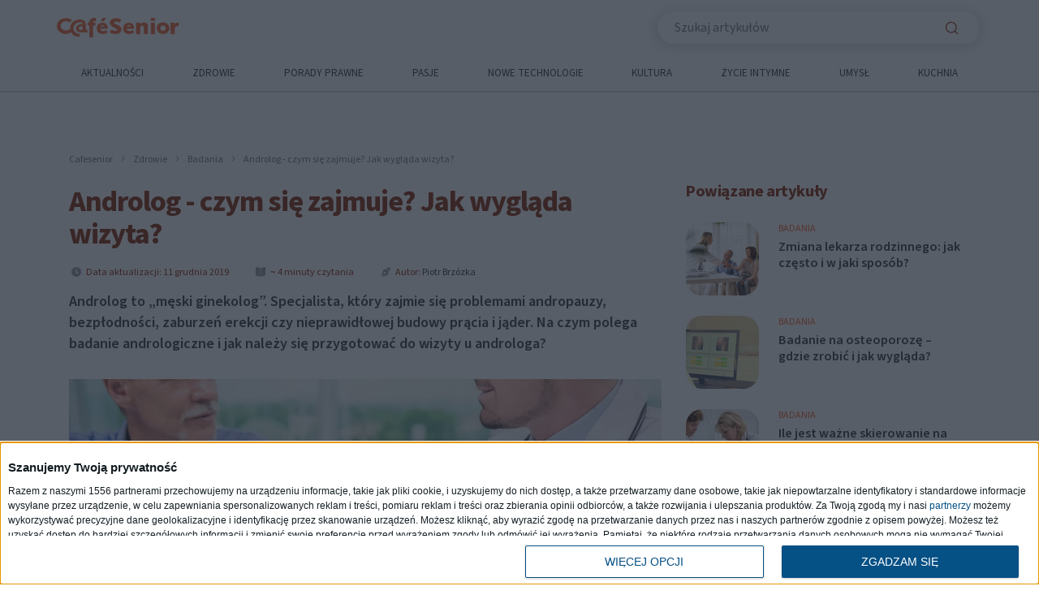

--- FILE ---
content_type: text/html; charset=UTF-8
request_url: https://cafesenior.pl/artykuly/androlog-czym-sie-zajmuje-jak-wyglada-wizyta,71819.html
body_size: 23253
content:
<!DOCTYPE html>
<html lang="pl" prefix="og: http://ogp.me/ns#">

<head>
    <meta charset="UTF-8">
    <title>Androlog - czym się zajmuje? Jak wygląda wizyta?</title>
    <meta name="viewport" content="user-scalable=yes, width=device-width, initial-scale=1, minimum-scale=1, maximum-scale=3">
    <meta name="robots" content="max-image-preview:large">
        <meta name="csrf-param" content="_csrf">
<meta name="csrf-token" content="LshATNQG7MqJP95HrzF0pGMZXPAtwsWs4sYcfPUF4WtinzETtXDemcRKlSqbZUDuLFEStxqqoPuWrVcEpF-2Mw==">
    <link rel="preconnect" href="https://cdn.medme.pl">
    <link rel="dns-prefetch" href="https://cdn.medme.pl">

    <!-- InMobi Choice. Consent Manager Tag v3.0 (for TCF 2.2) -->
<link rel="preload" href="https://cmp.inmobi.com/choice/bQ7SJVfDAE-3-/www.medme.pl/choice.js?tag_version=V3" as="script" crossorigin>
<script async="true" type="text/javascript" src="https://cmp.inmobi.com/choice/bQ7SJVfDAE-3-/www.medme.pl/choice.js?tag_version=V3"></script>
<script type="text/javascript" async=true>
    (function() {
        // var host = window.location.hostname;
        // var element = document.createElement('script');
        // var firstScript = document.getElementsByTagName('script')[0];
        // var url = 'https://cmp.inmobi.com'
        //     .concat('/choice/', 'bQ7SJVfDAE-3-', '/', host, '/choice.js?tag_version=V3');
        var uspTries = 0;
        var uspTriesLimit = 3;
        // element.async = true;
        // element.type = 'text/javascript';
        // element.src = url;
        // firstScript.parentNode.insertBefore(element, firstScript);

        function makeStub() {
            var TCF_LOCATOR_NAME = '__tcfapiLocator';
            var queue = [];
            var win = window;
            var cmpFrame;

            function addFrame() {
                var doc = win.document;
                var otherCMP = !!(win.frames[TCF_LOCATOR_NAME]);
                if (!otherCMP) {
                    if (doc.body) {
                        var iframe = doc.createElement('iframe');
                        iframe.style.cssText = 'display:none';
                        iframe.name = TCF_LOCATOR_NAME;
                        doc.body.appendChild(iframe);
                    } else {
                        setTimeout(addFrame, 5);
                    }
                }
                return !otherCMP;
            }

            function tcfAPIHandler() {
                var gdprApplies;
                var args = arguments;
                if (!args.length) {
                    return queue;
                } else if (args[0] === 'setGdprApplies') {
                    if (
                        args.length > 3 &&
                        args[2] === 2 &&
                        typeof args[3] === 'boolean'
                    ) {
                        gdprApplies = args[3];
                        if (typeof args[2] === 'function') {
                            args[2]('set', true);
                        }
                    }
                } else if (args[0] === 'ping') {
                    var retr = {
                        gdprApplies: gdprApplies,
                        cmpLoaded: false,
                        cmpStatus: 'stub'
                    };
                    if (typeof args[2] === 'function') {
                        args[2](retr);
                    }
                } else {
                    if (args[0] === 'init' && typeof args[3] === 'object') {
                        args[3] = Object.assign(args[3], {
                            tag_version: 'V3'
                        });
                    }
                    queue.push(args);
                }
            }

            function postMessageEventHandler(event) {
                var msgIsString = typeof event.data === 'string';
                var json = {};
                try {
                    if (msgIsString) {
                        json = JSON.parse(event.data);
                    } else {
                        json = event.data;
                    }
                } catch (ignore) {}
                var payload = json.__tcfapiCall;
                if (payload) {
                    window.__tcfapi(
                        payload.command,
                        payload.version,
                        function(retValue, success) {
                            var returnMsg = {
                                __tcfapiReturn: {
                                    returnValue: retValue,
                                    success: success,
                                    callId: payload.callId
                                }
                            };
                            if (msgIsString) {
                                returnMsg = JSON.stringify(returnMsg);
                            }
                            if (event && event.source && event.source.postMessage) {
                                event.source.postMessage(returnMsg, '*');
                            }
                        },
                        payload.parameter
                    );
                }
            }
            while (win) {
                try {
                    if (win.frames[TCF_LOCATOR_NAME]) {
                        cmpFrame = win;
                        break;
                    }
                } catch (ignore) {}
                if (win === window.top) {
                    break;
                }
                win = win.parent;
            }
            if (!cmpFrame) {
                addFrame();
                win.__tcfapi = tcfAPIHandler;
                win.addEventListener('message', postMessageEventHandler, false);
            }
        };
        makeStub();
        var uspStubFunction = function() {
            var arg = arguments;
            if (typeof window.__uspapi !== uspStubFunction) {
                setTimeout(function() {
                    if (typeof window.__uspapi !== 'undefined') {
                        window.__uspapi.apply(window.__uspapi, arg);
                    }
                }, 500);
            }
        };
        var checkIfUspIsReady = function() {
            uspTries++;
            if (window.__uspapi === uspStubFunction && uspTries < uspTriesLimit) {
                console.warn('USP is not accessible');
            } else {
                clearInterval(uspInterval);
            }
        };
        if (typeof window.__uspapi === 'undefined') {
            window.__uspapi = uspStubFunction;
            var uspInterval = setInterval(checkIfUspIsReady, 6000);
        }
    })();
</script>
<!-- End InMobi Choice. Consent Manager Tag v3.0 (for TCF 2.2) -->
            <script>
            (function() {
                let w2gTcf2 = function(n, _o) {
                    let t, i = window;
                    let o = () => requestAnimationFrame(() => setTimeout(() => _o(), 0));
                    //Create tfcApiEvent
                    typeof window.CustomEvent && typeof MooTools == "undefined" ? (t = new CustomEvent("tcfapiDefined")) : (t = document.createEvent("Event")).initEvent("tcfapiDefined", true, true);
                    //Run ads
                    document.addEventListener("tcfapiDefined", function() {
                        return i.__tcfapi("addEventListener", 2, function(t, e) {
                            return e && (t.gdprApplies ? "useractioncomplete" !== t.eventStatus && "tcloaded" !== t.eventStatus || (n.info("Do IAB Vendors Actions below"), n.info(t), n.info("Google Consent: " + t.vendor.consents[755]), t.vendor.consents[755] ? i.w2g.GooglePersonalizedAds = 1 : i.w2g.GooglePersonalizedAds = 0, i.w2g.tcf2 = !0, o()) : (i.w2g.tcf2 = !1, i.w2g.gdprOff = !0, o()));
                        });
                    });
                    //TfcApi Watcher
                    let d = setInterval(() => typeof i.__tcfapi == "function" && (clearInterval(d), document.dispatchEvent(t)), 10);
                };

                let overrideWatcher = setInterval(() => {
                    if (!window.hasOwnProperty('w2gTcf2'))
                        return;
                    clearInterval(overrideWatcher);
                    window.w2gTcf2 = w2gTcf2;
                }, 10);
            })();
        </script>
        <link rel="preload" href="https://cdn.medme.pl/assets/751d4af1/fonts/source_sans_pro.woff2" as="font" type="font/woff2" crossorigin>
    <link rel="preload" href="https://cdn.medme.pl/assets/751d4af1/fonts/source_sans_pro_semibold.woff2" as="font" type="font/woff2" crossorigin>
    <link rel="preload" href="https://cdn.medme.pl/assets/751d4af1/fonts/source_sans_pro_bold.woff2" as="font" type="font/woff2" crossorigin>


    <meta name="description" content="Androlog to „męski ginekolog”. Na czym polega badanie andrologiczne i jak należy się przygotować do wizyty u androloga?">
<meta name="robots" content="index, follow">
<meta property="og:title" content="Androlog - czym się zajmuje? Jak wygląda wizyta?">
<meta property="og:description" content="Androlog to „męski ginekolog”. Specjalista, który zajmie się problemami andropauzy, bezpłodności, zaburzeń erekcji czy nieprawidłowej budowy prącia i jąder. Na czym polega badanie andrologiczne i jak należy się przygotować do wizyty u...">
<meta property="og:type" content="article">
<meta property="og:publisher" content="https://www.facebook.com/CafeSenior/">
<meta property="og:image" content="https://cdn.medme.pl/zdjecie/11656,0,0/androlog.jpg">
<link href="https://cafesenior.pl/artykuly/androlog-czym-sie-zajmuje-jak-wyglada-wizyta,71819.html" rel="canonical">
<link href="https://cafesenior.pl/artykuly/androlog-czym-sie-zajmuje-jak-wyglada-wizyta,71819.html" rel="self">
<link type="image/png" href="/assets/751d4af1/img/favicons/favicon-cafesenior.ico" rel="shortcut icon">
<link type="image/png" href="/assets/751d4af1/img/favicons/favicon-cafesenior-32x32.png" rel="icon" sizes="32x32">
<link type="image/png" href="/assets/751d4af1/img/favicons/favicon-cafesenior-16x16.png" rel="icon" sizes="16x16">
<link href="/assets/751d4af1/css/article-main.min.css?v=1761776209" rel="stylesheet" media="print" onload="this.media=&#039;all&#039;; this.onload=null;">
<script src="https://cdn.medme.pl/assets/78357f41/jquery.min.js?v=1761776209"></script>
<script src="https://cdn.medme.pl/assets/9ae045c/yii.js?v=1739258844" defer></script>
<script src="https://cdn.medme.pl/assets/751d4af1/js/bootstrap.bundle.min.js?v=1761776215" defer></script>
<script src="https://cdn.medme.pl/assets/751d4af1/js/swiper-bundle.min.js?v=1761776215" defer></script>
<script src="https://cdn.medme.pl/assets/751d4af1/js/script.min.js?v=1761776215" defer></script>
    <meta name="google-site-verification" content="XNziPz_mjqgOkN17IWn2H_ryoX9kuidxXIvAhxd1zGc" />
    <!-- Google Tag Manager -->
<script>
    (function(w, d, s, l, i) {
        w[l] = w[l] || [];
        w[l].push({
            'gtm.start': new Date().getTime(),
            event: 'gtm.js'
        });
        var f = d.getElementsByTagName(s)[0],
            j = d.createElement(s),
            dl = l != 'dataLayer' ? '&l=' + l : '';
        j.async = true;
        j.src =
            'https://www.googletagmanager.com/gtm.js?id=' + i + dl;
        f.parentNode.insertBefore(j, f);
    })(window, document, 'script', 'dataLayer', 'GTM-KCP9F9Q');
</script>
<!-- End Google Tag Manager -->
            <script fetchpriority="low" type="text/javascript" src="https://lib.wtg-ads.com/lib.min.js" defer></script>
    
    <link rel="manifest" href="https://cdn.medme.pl/assets/751d4af1/docs/manifest.json">
    <style>
        :root {
            --lighterColor: #f48a69;
            --lightColor: #f15a29;
            --darkColor: #832000;
        }
        </style><style>*,::after,::before{box-sizing:border-box}html{max-width:100vw}html{scroll-behavior:smooth;scroll-padding-top:130px}@media screen and (min-width:992px){html{scroll-padding-top:175px}}body{margin:0;scroll-padding-top:130px;max-width:100vw}@media screen and (min-width:992px){body{scroll-padding-top:175px}}body.redesign{background-color:#fff;opacity:1;padding-top:126px}@media screen and (min-width:992px){body.redesign{padding-top:170px}}body.overlay{overflow:hidden}@keyframes overlay{from{background-color:transparent}to{background-color:rgba(0,0,0,.5)}}body.overlay:after{content:"";position:fixed;z-index:3;top:0;left:0;width:100%;height:100%;background-color:transparent;animation-name:overlay;animation-fill-mode:forwards;animation-duration:.4s}body.microsite-cafesenior{padding-top:75px}@media screen and (min-width:992px){body.microsite-cafesenior{padding-top:170px}}a{text-decoration:none}img{vertical-align:middle;border-style:none}@font-face{font-family:source_sans_proregular;src:url("https://cdn.medme.pl/assets/751d4af1/fonts/source_sans_pro.woff2") format("woff2"),url("https://cdn.medme.pl/assets/751d4af1/fonts/source_sans_pro.woff") format("woff");font-display:swap;font-style:normal;font-weight:400;font-stretch:normal}@font-face{font-family:source_sans_proregular;src:url("https://cdn.medme.pl/assets/751d4af1/fonts/source_sans_pro_bold.woff2") format("woff2"),url("https://cdn.medme.pl/assets/751d4af1/fonts/source_sans_pro_bold.woff") format("woff");font-display:swap;font-style:normal;font-weight:700;font-stretch:normal}@font-face{font-family:source_sans_proregular;src:url("https://cdn.medme.pl/assets/751d4af1/fonts/source_sans_pro_semibold.woff2") format("woff2"),url("https://cdn.medme.pl/assets/751d4af1/fonts/source_sans_pro_semibold.woff") format("woff");font-display:swap;font-style:normal;font-weight:600;font-stretch:normal}@font-face{font-family:lora;src:url("https://cdn.medme.pl/assets/751d4af1/fonts/lora-bold-webfont.woff2") format("woff2"),url("https://cdn.medme.pl/assets/751d4af1/fonts/lora-bold-webfont.woff") format("woff");font-weight:400;font-style:normal;font-display:swap}body{text-rendering:geometricPrecision;font-family:source_sans_proregular;font-size:16px;-webkit-font-smoothing:antialiased;line-height:20px;color:#333;font-weight:400}a{color:#333}a:hover{color:inherit;text-decoration:none}.nav-header{position:fixed;top:0;left:0;width:100%;height:40px}.nav-header .container{margin-left:25px}.nav-header__page{display:flex;width:100%}.nav-header__page__btn{height:40px;width:auto;padding:0 20px;border-width:0;outline:0;background-color:transparent;margin:0;color:var(--darkColor);font-size:12px;line-height:15px;display:flex;justify-content:center;align-items:center}.nav-header__page__btn--active{font-weight:700;background-color:#fff}.nav-header__page__btn--admin{background-color:var(--lightColor);color:#fff}.nav-header__page__btn--right{margin-left:auto}.nav-header__wrapper{margin-left:78px;padding:0;display:flex;justify-content:space-between;height:40px}.navigation-mobile{position:fixed;top:0;left:0;width:100%;background-color:#fff;z-index:19;padding-top:10px;-webkit-transition:all .2s ease-in;-o-transition:all .2s ease-in;transition:all .2s ease-in;max-width:100vw}.navigation-mobile__options{display:-webkit-box;display:-ms-flexbox;display:flex;width:20%;-webkit-box-pack:justify;-ms-flex-pack:justify;justify-content:space-between;margin-right:10px;align-items:flex-end}.navigation-mobile__options>.icon{height:24px;width:24px}@media screen and (min-width:992px){.navigation-mobile{min-height:110px}}.navigation-mobile--active{width:100%;height:100vh}.navigation-mobile--active .navigation-mobile__toggle{transition:all .3s}.navigation-mobile--active .navigation-mobile__toggle .first{transform:rotate(45deg) translate(6px,-4px)}.navigation-mobile--active .navigation-mobile__toggle .second{opacity:0}.navigation-mobile--active .navigation-mobile__toggle .third{transform:rotate(-45deg) translate(-10px,0)}.navigation-mobile--active .navigation-mobile__close{display:block;right:-40px;top:50%}.navigation-mobile--active .navigation-mobile__search{display:block!important;position:absolute;background:#fdf3ea;top:0;right:-55px;width:55px;height:70px;transition:width .2s ease-in;border-left:5px solid rgba(216,216,216,.35)}.navigation-mobile--active .navigation-mobile__search--expand{width:100%}.navigation-mobile--active .navigation-mobile__search__input{text-indent:20px}.navigation-mobile--active .navigation-mobile__search__submit{position:absolute;right:0;top:0;height:70px}.navigation-mobile__top{display:flex;justify-content:space-between;align-items:center;width:100%;max-width:calc(100vw - 30px);margin-bottom:10px!important}.navigation-mobile__top .icon{background:0 0;border:none;padding:0}.navigation-mobile__top__logo--poradnik{max-width:107px}.navigation-mobile__top__logo--poradnik svg{max-width:100%;height:auto;width:88px}.navigation-mobile__top__logo--sklep{font-weight:700;color:#ccc}.navigation-mobile__toggle{background:0 0;border:none;display:block}.navigation-mobile__toggle svg{overflow:visible}.navigation-mobile__search{display:none;position:relative;background-color:#fff;box-shadow:-2px 2px 14px rgba(27,70,51,.25);border-radius:20px;height:40px;margin-bottom:15px}.navigation-mobile__search__input{width:calc(100% - 55px);height:100%;background:0 0;border:none;text-indent:5px}.navigation-mobile__search__input:focus{outline:0}.navigation-mobile__search__submit,.navigation-mobile__search__submit--alt{background:0 0;border:none}.navigation-mobile__search--display{display:block}.navigation-mobile__links{display:none;position:relative;overflow:scroll}.navigation-mobile__links--bottom{margin-top:40px;margin-bottom:40px}.navigation-mobile__links--bottom>.category__text_us{position:relative}.navigation-mobile__links--bottom>.category__text_us::after{content:"";display:block;position:absolute;top:-25%;left:5%;width:10%;height:2px;background-color:var(--lightColor);background-image:unset}.navigation-mobile__links--first-level{max-height:calc(100vh - 152px);overflow-y:scroll;padding:0 15px;width:100vw;margin-left:-15px}@media screen and (min-width:576px){.navigation-mobile__links--first-level{width:100%;max-width:100%;margin:auto}}.navigation-mobile__links--second-level{padding-left:10px}.navigation-mobile__links__text{font-weight:700;font-size:15px;line-height:19px;color:var(--lightColor);margin-bottom:17px}.navigation-mobile__links__back{border:none;background:0 0;font-weight:700;font-size:15px;line-height:19px;color:var(--lightColor);margin-bottom:17px;padding-left:30px;background-image:url(https://cdn.medme.pl/assets/751d4af1/img/icons/arrow-left-green-icon.svg);background-position:left 5px center;background-repeat:no-repeat}.navigation-mobile__link{align-items:center;font-weight:400;font-size:15px;line-height:19px;height:60px;text-transform:uppercase;display:flex;justify-content:space-between}.navigation-mobile__link--first-level{width:100%;border-bottom:1px solid #e0e0e0}.navigation-mobile__link__arrow{width:17px;height:60px;background-image:url(https://cdn.medme.pl/assets/751d4af1/img/icons/arrow.svg);background-repeat:no-repeat;background-position:right;transition:all .3s}.navigation-mobile__link__arrow--active{transform:rotate(180deg)}.navigation-mobile--cafesenior .navigation-mobile__options{justify-content:flex-end;gap:20px}.navigation{position:fixed;top:0;left:0;width:100%;background-color:#fff;z-index:100;height:120px;border-bottom:1.5px solid #d1dad6}.navigation--cafesenior{padding-top:0;height:114px}.navigation__top{display:flex;justify-content:space-between;align-items:center;width:100%;padding:12px 0;height:68px}.navigation__top__buttons{width:100%;display:flex;align-items:center;margin-left:50px;margin-right:100px;justify-content:flex-start}.navigation__top__logo--sklep{transition:all .3s;font-weight:700;font-size:16px;line-height:20px;text-align:center;color:#ccc}.navigation__top__logo--sklep span{transition:all .3s;color:#ccc}.navigation__top__logo--sklep:hover{color:var(--darkColor)}.navigation__top__logo--sklep:hover span{color:#f7a400}.navigation__top__logo--poradnik{position:relative;max-width:115px}.navigation__top__logo--poradnik svg{max-width:100%;height:auto;width:400px}.navigation__top__button--articles{font-style:normal;font-weight:600;font-size:16px;line-height:18px;color:var(--lightColor)}.navigation__top__button--articles:hover{color:var(--darkColor)}.navigation__top__button--shop{height:40px;max-height:40px;background:var(--darkColor);border-radius:20px;font-weight:700;font-size:16px;line-height:18px;text-align:center;color:#fff;padding:11px 24px}.navigation__top__button--shop:hover{color:var(--lightColor)}.navigation__top__tools{display:flex;justify-content:flex-end;align-items:center;width:60%}@media screen and (min-width:992px){.navigation__top__tools{align-items:flex-start}}.navigation__top__tools a:last-child{margin-left:40px}@media screen and (max-width:991px){.navigation__top__tools{display:none}}.navigation__search{position:relative;border-right:5px solid rgba(216,216,216,.35);height:40px;width:400px;transition:all .5s ease-in-out;display:flex;align-items:center;background-color:#fff;box-shadow:-2px 2px 14px rgba(27,70,51,.25);border-radius:20px;padding:12px 3px 12px 14px}.navigation__search__input{width:calc(100% - 55px);height:100%;background:0 0;border:none;text-indent:5px}.navigation__search__input:focus{outline:0}.navigation__search__submit{background:0 0;border:none;width:50px}.navigation__links{width:100%;display:flex;align-items:center;position:relative;font-weight:400;justify-content:space-between;text-transform:uppercase}@media screen and (min-width:992px){.navigation__links{padding-top:9px}}.navigation__links>.navigation__link[href*="https://medme.onelink.me/tGSF?pid=poradnik_medme&c=all&af_adset=button_medme"]{border:3px solid #38e4ae;text-decoration:none}.navigation__links:hover>.navigation__link{color:#ddd;outline-color:#ddd}.navigation__links:hover>.navigation__link:hover{color:var(--lightColor);text-decoration:none;outline-color:var(--darkColor)}.navigation__links:hover>.navigation__link>a{color:inherit}@media screen and (max-width:991px){.navigation__links{display:none}}.navigation__link{line-height:19px;color:#333;padding:8px 0;margin:0;transition:all .3s;text-align:center;font-weight:400;font-size:13px;padding-left:5px}@media screen and (min-width:992px){.navigation__link{padding:4px;flex-grow:1}}.navigation__link:nth-child(2){margin-left:0}.navigation__link--active{color:var(--lightColor);text-decoration:none}.navigation__link--opened,.navigation__link:focus,.navigation__link:hover{color:var(--lightColor);text-decoration:none}.navigation__link--dropdown{padding:8px 0}.navigation__category{cursor:pointer}.navigation__category:hover>.navigation__dropdown{display:block}.navigation__dropdown{cursor:initial;position:absolute;top:10px;z-index:6;background-color:#fff;display:none;transform:translateY(20px);width:100%;left:0}.navigation__dropdown:hover{display:block}.navigation__dropdown__links{margin:0;padding:0;list-style:none;column-gap:0;padding:25px;width:100%;display:flex;flex-wrap:wrap}.navigation__dropdown__link-wrapper{display:flex;width:calc(100% / 5);height:44px;align-items:center;text-align:left}.navigation__dropdown__link-wrapper a{display:flex;align-items:center;width:100%;height:100%;text-align:left;padding:0 20px}.navigation__dropdown__link-wrapper:hover{color:var(--darkColor);border-radius:8px;background-color:rgba(27,70,52,.1)}.navigation__dropdown__link-wrapper--col-1{width:100%}.navigation__dropdown__link-wrapper--col-2{width:calc(100% / 2)}.navigation__dropdown__link-wrapper--col-3{width:calc(100% / 3)}.navigation__dropdown__link-wrapper--col-4{width:calc(100% / 4)}.navigation__dropdown__link-wrapper--col-5{width:calc(100% / 5)}.navigation__dropdown__link-wrapper--col-6{width:calc(100% / 6)}.navigation__dropdown__link-wrapper--col-7{width:calc(100% / 7)}.navigation__dropdown__link-wrapper--col-8{width:calc(100% / 8)}.top-banner-mobile{width:100%;max-width:calc(100vw - 30px);display:flex;justify-content:space-between;align-items:center;height:60px}.top-banner-mobile__background{width:100%;background-color:#fff;opacity:1;transition:opacity .5s}.top-banner-mobile__link{box-sizing:border-box;height:30px;width:100px;font-family:source_sans_proregular;font-size:14px;font-weight:600;line-height:20px;color:var(--darkColor);text-align:center;padding:4px 0;border-width:1px;border-style:solid;background-color:#fff;border-radius:20px}.top-banner-mobile__link--greenfull{border-color:var(--darkColor);background-color:var(--darkColor);color:#fff}.top-banner-mobile__link--apteki{border-color:#38e4ae;background-color:#38e4ae;color:#fff}.top-banner-mobile__link--green{border-color:var(--lightColor)}.top-banner-mobile__link--blue{border-color:#5386e4}.top-banner-mobile__link--orange{border-color:#f7a400}@-webkit-keyframes ticker{0%{-webkit-transform:translate3d(0,0,0);transform:translate3d(0,0,0);visibility:visible}100%{-webkit-transform:translate3d(-100%,0,0);transform:translate3d(-100%,0,0)}}@keyframes ticker{0%{-webkit-transform:translate3d(0,0,0);transform:translate3d(0,0,0);visibility:visible}100%{-webkit-transform:translate3d(-100%,0,0);transform:translate3d(-100%,0,0)}}@keyframes blink-animation{to{visibility:hidden}}@-webkit-keyframes blink-animation{to{visibility:hidden}}.belka-promocyjna{width:100vw;height:28px;margin-left:-15px;display:none;justify-content:space-between;align-items:center;background-size:cover;background-position:center;text-transform:uppercase}@media screen and (min-width:992px){.belka-promocyjna{display:flex;position:fixed;z-index:10;width:100vw;margin-left:0;top:120px}}.belka-promocyjna--ticker{display:inline-block;white-space:nowrap;padding-right:100%;box-sizing:content-box}.belka-promocyjna--ticker:hover .belka-promocyjna__text{animation-play-state:paused}.belka-promocyjna--ticker .belka-promocyjna__text{display:inline-block;padding-right:35px;padding-left:35px;-webkit-animation-iteration-count:infinite;animation-iteration-count:infinite;-webkit-animation-timing-function:linear;animation-timing-function:linear;-webkit-animation-name:ticker;animation-name:ticker;-webkit-animation-duration:15s;animation-duration:15s;width:auto}@media screen and (min-width:992px){.belka-promocyjna--ticker .belka-promocyjna__text{padding-right:5px;padding-left:5px;-webkit-animation-duration:25s;animation-duration:25s;width:100%}}.belka-promocyjna--ticker .belka-promocyjna__text:before{display:inline-block;content:"";border-radius:50%;width:7px;height:7px;margin-right:8px;margin-bottom:1px;background-color:#d81e5b;animation:blink-animation 1s steps(5,start) infinite;-webkit-animation:blink-animation 1s steps(5,start) infinite}@media screen and (min-width:992px){.belka-promocyjna--medme{margin-top:20px}}.belka-promocyjna--cafesenior{padding-top:4px}@media screen and (min-width:992px){.belka-promocyjna--cafesenior{top:114px}}.belka-promocyjna--cogninet{padding-top:4px}.belka-promocyjna__text{height:28px;font-size:12px;line-height:24px;margin:0 auto;padding-top:4px;text-align:center;font-weight:700;text-transform:uppercase;letter-spacing:.08em}.belka-promocyjna__cross{width:24px;height:24px;margin:0 20px;display:flex;justify-content:center;align-items:center}.belka-promocyjna__cross svg{width:100%;height:auto}@media screen and (min-width:992px){.belka-promocyjna__cross{display:block}}div>a>.belka-promocyjna{display:flex}div>div>.belka-promocyjna{display:flex}*,::after,::before{box-sizing:border-box}html{font-family:sans-serif;line-height:1.15;-webkit-text-size-adjust:100%;-webkit-tap-highlight-color:transparent}article,aside,figcaption,figure,footer,header,hgroup,main,nav,section{display:block}[tabindex="-1"]:focus:not(:focus-visible){outline:0!important}hr{box-sizing:content-box;height:0;overflow:visible}h1,h2,h3,h4,h5,h6{margin-top:0;margin-bottom:.5rem}p{margin-top:0;margin-bottom:1rem}abbr[data-original-title],abbr[title]{text-decoration:underline;text-decoration:underline dotted;cursor:help;border-bottom:0;text-decoration-skip-ink:none}address{margin-bottom:1rem;font-style:normal;line-height:inherit}dl,ol,ul{margin-top:0;margin-bottom:1rem}ol ol,ol ul,ul ol,ul ul{margin-bottom:0}dt{font-weight:700}dd{margin-bottom:.5rem;margin-left:0}blockquote{display:block;position:relative;margin:0 0 1rem;font-style:italic;padding:5px 0 20px 50px}blockquote::before{content:"";display:block;position:absolute;left:-10px;background-repeat:no-repeat;background-size:cover;background-image:url(https://cdn.medme.pl/assets/751d4af1/img/icons/quotemark.svg);width:46px;height:38px}blockquote p{margin:0}b,strong{font-weight:bolder}small{font-size:80%}sub,sup{position:relative;font-size:75%;line-height:0;vertical-align:baseline}sub{bottom:-.25em}sup{top:-.5em}a{color:#007bff;text-decoration:none;background-color:transparent}a:hover{color:#0056b3;text-decoration:underline}a:not([href]):not([class]){color:inherit;text-decoration:none}a:not([href]):not([class]):hover{color:inherit;text-decoration:none}code,kbd,pre,samp{font-family:SFMono-Regular,Menlo,Monaco,Consolas,"Liberation Mono","Courier New",monospace;font-size:1em}pre{margin-top:0;margin-bottom:1rem;overflow:auto;-ms-overflow-style:scrollbar}figure{margin:0 0 1rem}img{vertical-align:middle;border-style:none}svg{overflow:hidden;vertical-align:middle}table{border-collapse:collapse}caption{padding-top:.75rem;padding-bottom:.75rem;color:#6c757d;text-align:left;caption-side:bottom}th{text-align:inherit;text-align:-webkit-match-parent}label{display:inline-block;margin-bottom:.5rem}button{border-radius:0}button:focus:not(:focus-visible){outline:0}button,input,optgroup,select,textarea{margin:0;font-family:inherit;font-size:inherit;line-height:inherit}button,input{overflow:visible}button,select{text-transform:none}[role=button]{cursor:pointer}select{word-wrap:normal}[type=button],[type=reset],[type=submit],button{-webkit-appearance:button}[type=button]:not(:disabled),[type=reset]:not(:disabled),[type=submit]:not(:disabled),button:not(:disabled){cursor:pointer}[type=button]::-moz-focus-inner,[type=reset]::-moz-focus-inner,[type=submit]::-moz-focus-inner,button::-moz-focus-inner{padding:0;border-style:none}input[type=checkbox],input[type=radio]{box-sizing:border-box;padding:0}textarea{overflow:auto;resize:vertical}fieldset{min-width:0;padding:0;margin:0;border:0}legend{display:block;width:100%;max-width:100%;padding:0;margin-bottom:.5rem;font-size:1.5rem;line-height:inherit;color:inherit;white-space:normal}progress{vertical-align:baseline}[type=number]::-webkit-inner-spin-button,[type=number]::-webkit-outer-spin-button{height:auto}[type=search]{outline-offset:-2px;-webkit-appearance:none}[type=search]::-webkit-search-decoration{-webkit-appearance:none}::-webkit-file-upload-button{font:inherit;-webkit-appearance:button}output{display:inline-block}summary{display:list-item;cursor:pointer}template{display:none}[hidden]{display:none!important}.container,.container-fluid,.container-lg,.container-md,.container-sm,.container-xl{width:100%;padding-right:15px;padding-left:15px;margin-right:auto;margin-left:auto}@media (min-width:576px){.container,.container-sm{max-width:540px}}@media (min-width:768px){.container,.container-md,.container-sm{max-width:720px}}@media (min-width:992px){.container,.container-lg,.container-md,.container-sm{max-width:960px}}@media (min-width:1200px){.container,.container-lg,.container-md,.container-sm,.container-xl{max-width:1140px}}.row{display:flex;flex-wrap:wrap;margin-right:-15px;margin-left:-15px}.no-gutters{margin-right:0;margin-left:0}.no-gutters>.col,.no-gutters>[class*=col-]{padding-right:0;padding-left:0}.col,.col-1,.col-10,.col-11,.col-12,.col-2,.col-3,.col-4,.col-5,.col-6,.col-7,.col-8,.col-9,.col-auto,.col-lg,.col-lg-1,.col-lg-10,.col-lg-11,.col-lg-12,.col-lg-2,.col-lg-3,.col-lg-4,.col-lg-5,.col-lg-6,.col-lg-7,.col-lg-8,.col-lg-9,.col-lg-auto,.col-md,.col-md-1,.col-md-10,.col-md-11,.col-md-12,.col-md-2,.col-md-3,.col-md-4,.col-md-5,.col-md-6,.col-md-7,.col-md-8,.col-md-9,.col-md-auto,.col-sm,.col-sm-1,.col-sm-10,.col-sm-11,.col-sm-12,.col-sm-2,.col-sm-3,.col-sm-4,.col-sm-5,.col-sm-6,.col-sm-7,.col-sm-8,.col-sm-9,.col-sm-auto,.col-xl,.col-xl-1,.col-xl-10,.col-xl-11,.col-xl-12,.col-xl-2,.col-xl-3,.col-xl-4,.col-xl-5,.col-xl-6,.col-xl-7,.col-xl-8,.col-xl-9,.col-xl-auto{position:relative;width:100%;padding-right:15px;padding-left:15px}.col{flex-basis:0;flex-grow:1;max-width:100%}.row-cols-1>*{flex:0 0 100%;max-width:100%}.row-cols-2>*{flex:0 0 50%;max-width:50%}.row-cols-3>*{flex:0 0 33.33333%;max-width:33.33333%}.row-cols-4>*{flex:0 0 25%;max-width:25%}.row-cols-5>*{flex:0 0 20%;max-width:20%}.row-cols-6>*{flex:0 0 16.66667%;max-width:16.66667%}.col-auto{flex:0 0 auto;width:auto;max-width:100%}.col-1{flex:0 0 8.33333%;max-width:8.33333%}.col-2{flex:0 0 16.66667%;max-width:16.66667%}.col-3{flex:0 0 25%;max-width:25%}.col-4{flex:0 0 33.33333%;max-width:33.33333%}.col-5{flex:0 0 41.66667%;max-width:41.66667%}.col-6{flex:0 0 50%;max-width:50%}.col-7{flex:0 0 58.33333%;max-width:58.33333%}.col-8{flex:0 0 66.66667%;max-width:66.66667%}.col-9{flex:0 0 75%;max-width:75%}.col-10{flex:0 0 83.33333%;max-width:83.33333%}.col-11{flex:0 0 91.66667%;max-width:91.66667%}.col-12{flex:0 0 100%;max-width:100%}.order-first{order:-1}.order-last{order:13}.order-0{order:0}.order-1{order:1}.order-2{order:2}.order-3{order:3}.order-4{order:4}.order-5{order:5}.order-6{order:6}.order-7{order:7}.order-8{order:8}.order-9{order:9}.order-10{order:10}.order-11{order:11}.order-12{order:12}.offset-1{margin-left:8.33333%}.offset-2{margin-left:16.66667%}.offset-3{margin-left:25%}.offset-4{margin-left:33.33333%}.offset-5{margin-left:41.66667%}.offset-6{margin-left:50%}.offset-7{margin-left:58.33333%}.offset-8{margin-left:66.66667%}.offset-9{margin-left:75%}.offset-10{margin-left:83.33333%}.offset-11{margin-left:91.66667%}@media (min-width:576px){.col-sm{flex-basis:0;flex-grow:1;max-width:100%}.row-cols-sm-1>*{flex:0 0 100%;max-width:100%}.row-cols-sm-2>*{flex:0 0 50%;max-width:50%}.row-cols-sm-3>*{flex:0 0 33.33333%;max-width:33.33333%}.row-cols-sm-4>*{flex:0 0 25%;max-width:25%}.row-cols-sm-5>*{flex:0 0 20%;max-width:20%}.row-cols-sm-6>*{flex:0 0 16.66667%;max-width:16.66667%}.col-sm-auto{flex:0 0 auto;width:auto;max-width:100%}.col-sm-1{flex:0 0 8.33333%;max-width:8.33333%}.col-sm-2{flex:0 0 16.66667%;max-width:16.66667%}.col-sm-3{flex:0 0 25%;max-width:25%}.col-sm-4{flex:0 0 33.33333%;max-width:33.33333%}.col-sm-5{flex:0 0 41.66667%;max-width:41.66667%}.col-sm-6{flex:0 0 50%;max-width:50%}.col-sm-7{flex:0 0 58.33333%;max-width:58.33333%}.col-sm-8{flex:0 0 66.66667%;max-width:66.66667%}.col-sm-9{flex:0 0 75%;max-width:75%}.col-sm-10{flex:0 0 83.33333%;max-width:83.33333%}.col-sm-11{flex:0 0 91.66667%;max-width:91.66667%}.col-sm-12{flex:0 0 100%;max-width:100%}.order-sm-first{order:-1}.order-sm-last{order:13}.order-sm-0{order:0}.order-sm-1{order:1}.order-sm-2{order:2}.order-sm-3{order:3}.order-sm-4{order:4}.order-sm-5{order:5}.order-sm-6{order:6}.order-sm-7{order:7}.order-sm-8{order:8}.order-sm-9{order:9}.order-sm-10{order:10}.order-sm-11{order:11}.order-sm-12{order:12}.offset-sm-0{margin-left:0}.offset-sm-1{margin-left:8.33333%}.offset-sm-2{margin-left:16.66667%}.offset-sm-3{margin-left:25%}.offset-sm-4{margin-left:33.33333%}.offset-sm-5{margin-left:41.66667%}.offset-sm-6{margin-left:50%}.offset-sm-7{margin-left:58.33333%}.offset-sm-8{margin-left:66.66667%}.offset-sm-9{margin-left:75%}.offset-sm-10{margin-left:83.33333%}.offset-sm-11{margin-left:91.66667%}}@media (min-width:768px){.col-md{flex-basis:0;flex-grow:1;max-width:100%}.row-cols-md-1>*{flex:0 0 100%;max-width:100%}.row-cols-md-2>*{flex:0 0 50%;max-width:50%}.row-cols-md-3>*{flex:0 0 33.33333%;max-width:33.33333%}.row-cols-md-4>*{flex:0 0 25%;max-width:25%}.row-cols-md-5>*{flex:0 0 20%;max-width:20%}.row-cols-md-6>*{flex:0 0 16.66667%;max-width:16.66667%}.col-md-auto{flex:0 0 auto;width:auto;max-width:100%}.col-md-1{flex:0 0 8.33333%;max-width:8.33333%}.col-md-2{flex:0 0 16.66667%;max-width:16.66667%}.col-md-3{flex:0 0 25%;max-width:25%}.col-md-4{flex:0 0 33.33333%;max-width:33.33333%}.col-md-5{flex:0 0 41.66667%;max-width:41.66667%}.col-md-6{flex:0 0 50%;max-width:50%}.col-md-7{flex:0 0 58.33333%;max-width:58.33333%}.col-md-8{flex:0 0 66.66667%;max-width:66.66667%}.col-md-9{flex:0 0 75%;max-width:75%}.col-md-10{flex:0 0 83.33333%;max-width:83.33333%}.col-md-11{flex:0 0 91.66667%;max-width:91.66667%}.col-md-12{flex:0 0 100%;max-width:100%}.order-md-first{order:-1}.order-md-last{order:13}.order-md-0{order:0}.order-md-1{order:1}.order-md-2{order:2}.order-md-3{order:3}.order-md-4{order:4}.order-md-5{order:5}.order-md-6{order:6}.order-md-7{order:7}.order-md-8{order:8}.order-md-9{order:9}.order-md-10{order:10}.order-md-11{order:11}.order-md-12{order:12}.offset-md-0{margin-left:0}.offset-md-1{margin-left:8.33333%}.offset-md-2{margin-left:16.66667%}.offset-md-3{margin-left:25%}.offset-md-4{margin-left:33.33333%}.offset-md-5{margin-left:41.66667%}.offset-md-6{margin-left:50%}.offset-md-7{margin-left:58.33333%}.offset-md-8{margin-left:66.66667%}.offset-md-9{margin-left:75%}.offset-md-10{margin-left:83.33333%}.offset-md-11{margin-left:91.66667%}}@media (min-width:992px){.col-lg{flex-basis:0;flex-grow:1;max-width:100%}.row-cols-lg-1>*{flex:0 0 100%;max-width:100%}.row-cols-lg-2>*{flex:0 0 50%;max-width:50%}.row-cols-lg-3>*{flex:0 0 33.33333%;max-width:33.33333%}.row-cols-lg-4>*{flex:0 0 25%;max-width:25%}.row-cols-lg-5>*{flex:0 0 20%;max-width:20%}.row-cols-lg-6>*{flex:0 0 16.66667%;max-width:16.66667%}.col-lg-auto{flex:0 0 auto;width:auto;max-width:100%}.col-lg-1{flex:0 0 8.33333%;max-width:8.33333%}.col-lg-2{flex:0 0 16.66667%;max-width:16.66667%}.col-lg-3{flex:0 0 25%;max-width:25%}.col-lg-4{flex:0 0 33.33333%;max-width:33.33333%}.col-lg-5{flex:0 0 41.66667%;max-width:41.66667%}.col-lg-6{flex:0 0 50%;max-width:50%}.col-lg-7{flex:0 0 58.33333%;max-width:58.33333%}.col-lg-8{flex:0 0 66.66667%;max-width:66.66667%}.col-lg-9{flex:0 0 75%;max-width:75%}.col-lg-10{flex:0 0 83.33333%;max-width:83.33333%}.col-lg-11{flex:0 0 91.66667%;max-width:91.66667%}.col-lg-12{flex:0 0 100%;max-width:100%}.order-lg-first{order:-1}.order-lg-last{order:13}.order-lg-0{order:0}.order-lg-1{order:1}.order-lg-2{order:2}.order-lg-3{order:3}.order-lg-4{order:4}.order-lg-5{order:5}.order-lg-6{order:6}.order-lg-7{order:7}.order-lg-8{order:8}.order-lg-9{order:9}.order-lg-10{order:10}.order-lg-11{order:11}.order-lg-12{order:12}.offset-lg-0{margin-left:0}.offset-lg-1{margin-left:8.33333%}.offset-lg-2{margin-left:16.66667%}.offset-lg-3{margin-left:25%}.offset-lg-4{margin-left:33.33333%}.offset-lg-5{margin-left:41.66667%}.offset-lg-6{margin-left:50%}.offset-lg-7{margin-left:58.33333%}.offset-lg-8{margin-left:66.66667%}.offset-lg-9{margin-left:75%}.offset-lg-10{margin-left:83.33333%}.offset-lg-11{margin-left:91.66667%}}@media (min-width:1200px){.col-xl{flex-basis:0;flex-grow:1;max-width:100%}.row-cols-xl-1>*{flex:0 0 100%;max-width:100%}.row-cols-xl-2>*{flex:0 0 50%;max-width:50%}.row-cols-xl-3>*{flex:0 0 33.33333%;max-width:33.33333%}.row-cols-xl-4>*{flex:0 0 25%;max-width:25%}.row-cols-xl-5>*{flex:0 0 20%;max-width:20%}.row-cols-xl-6>*{flex:0 0 16.66667%;max-width:16.66667%}.col-xl-auto{flex:0 0 auto;width:auto;max-width:100%}.col-xl-1{flex:0 0 8.33333%;max-width:8.33333%}.col-xl-2{flex:0 0 16.66667%;max-width:16.66667%}.col-xl-3{flex:0 0 25%;max-width:25%}.col-xl-4{flex:0 0 33.33333%;max-width:33.33333%}.col-xl-5{flex:0 0 41.66667%;max-width:41.66667%}.col-xl-6{flex:0 0 50%;max-width:50%}.col-xl-7{flex:0 0 58.33333%;max-width:58.33333%}.col-xl-8{flex:0 0 66.66667%;max-width:66.66667%}.col-xl-9{flex:0 0 75%;max-width:75%}.col-xl-10{flex:0 0 83.33333%;max-width:83.33333%}.col-xl-11{flex:0 0 91.66667%;max-width:91.66667%}.col-xl-12{flex:0 0 100%;max-width:100%}.order-xl-first{order:-1}.order-xl-last{order:13}.order-xl-0{order:0}.order-xl-1{order:1}.order-xl-2{order:2}.order-xl-3{order:3}.order-xl-4{order:4}.order-xl-5{order:5}.order-xl-6{order:6}.order-xl-7{order:7}.order-xl-8{order:8}.order-xl-9{order:9}.order-xl-10{order:10}.order-xl-11{order:11}.order-xl-12{order:12}.offset-xl-0{margin-left:0}.offset-xl-1{margin-left:8.33333%}.offset-xl-2{margin-left:16.66667%}.offset-xl-3{margin-left:25%}.offset-xl-4{margin-left:33.33333%}.offset-xl-5{margin-left:41.66667%}.offset-xl-6{margin-left:50%}.offset-xl-7{margin-left:58.33333%}.offset-xl-8{margin-left:66.66667%}.offset-xl-9{margin-left:75%}.offset-xl-10{margin-left:83.33333%}.offset-xl-11{margin-left:91.66667%}}.adslot--centered>div:empty{width:100%;min-height:inherit;border:1px solid #80808026;position:relative}.adslot--centered>div:empty::after{content:"REKLAMA";font-weight:600;font-size:20px;font-family:source_sans_proregular;position:absolute;transform:translateX(-50%);top:50%;left:50%;color:#80808026}div[data-adslot-id=desktop_halfpage_sticky_w2g]{position:sticky;top:182px}.qc-cmp2-container #qc-cmp2-ui{height:auto!important}@media screen and (min-width:992px){.qc-cmp2-container #qc-cmp2-ui{padding:10px}}.qc-cmp2-container .qc-cmp2-summary-section{height:125px!important;overflow:hidden!important}@media screen and (min-width:992px){.qc-cmp2-container .qc-cmp2-summary-section{height:100%!important}}.qc-cmp2-container .qc-cmp2-summary-buttons{flex-direction:row!important;height:42px!important}@media screen and (min-width:992px){.qc-cmp2-container .qc-cmp2-summary-buttons{height:50px!important}}@media screen and (min-width:992px){.qc-cmp2-container .qc-cmp2-summary-info{height:64px!important;overflow-y:scroll!important}}.qc-cmp2-container .logo-container{display:none!important}.qc-cmp2-container .qc-cmp2-consent-info .qc-cmp2-summary-info>div,.qc-cmp2-container .qc-cmp2-consent-info .qc-cmp2-summary-info>div button{font-size:9px!important}@media screen and (min-width:992px){.qc-cmp2-container .qc-cmp2-consent-info .qc-cmp2-summary-info>div,.qc-cmp2-container .qc-cmp2-consent-info .qc-cmp2-summary-info>div button{font-size:12px!important}}.qc-cmp2-container .qc-cmp2-publisher-logo-container figure h2{padding:3px!important;font-size:15px!important}@media screen and (min-width:992px){.qc-cmp2-container .qc-cmp2-publisher-logo-container figure h2{padding-left:0!important}}.qc-cmp2-container .qc-cmp2-scrollable-section{max-height:50vh!important}.qc-cmp2-container .qc-cmp2-footer-overlay:before{display:none!important}</style><style>@charset "UTF-8";.breadcrumbs{list-style:none;padding:0;margin:0;display:flex;overflow-x:scroll;align-items:center;position:relative}@media screen and (min-width:992px){.breadcrumbs{overflow-x:hidden}}.breadcrumbs__item{font-style:normal;font-weight:400;font-size:12px;line-height:20px;color:#747474;margin:17px 0;white-space:nowrap}.breadcrumbs__item a{font-style:normal;font-weight:400;font-size:12px;line-height:20px;color:#747474;white-space:nowrap}.breadcrumbs__item+.breadcrumbs__item{margin-left:10px}.breadcrumbs__item::after{content:"";background-image:url(https://cdn.medme.pl/assets/751d4af1/img/icons/breadcrumbs-icon.svg);background-size:contain;background-position:center;background-repeat:no-repeat;display:inline-block;width:5px;height:10px;margin-left:10px}.breadcrumbs__item:last-child::after{content:none}.article-title{font-weight:700;font-size:24px;line-height:30px;text-align:left;letter-spacing:-.02em;color:var(--darkColor);margin-top:5px}@media screen and (min-width:992px){.article-title{font-size:36px;line-height:40px;letter-spacing:-1px}}.article-info{padding:8px 0;display:flex;flex-wrap:wrap}.article-info a:hover{color:var(--lightColor)}@media screen and (min-width:576px){.article-info{flex-wrap:wrap;justify-content:flex-start}}.article-info__item{padding-right:10px;font-size:12px;line-height:15px;color:var(--darkColor);margin:3px}@media screen and (min-width:576px){.article-info__item{margin-right:20px}}.article-info__item::before{content:"";display:inline-block;background-position:center;background-size:contain;background-repeat:no-repeat;height:12px;width:12px;margin-right:4px;margin-bottom:-2px}.article-info__item--autopromocja{text-transform:uppercase;color:var(--lightColor)}.article-info__item--date::before{background-image:url(https://cdn.medme.pl/assets/751d4af1/img/icons/time-icon.svg)}.article-info__item--length::before{background-image:url(https://cdn.medme.pl/assets/751d4af1/img/icons/book-icon.svg)}.article-info__item--author::before{background-image:url(https://cdn.medme.pl/assets/751d4af1/img/icons/author-icon.svg)}.article-info__item--autopromocja::before{border-radius:50%;background-color:var(--lightColor)}.article-info__item--sponsor::before{border-radius:50%;background-color:#a5a5a5}.article-info__item--consultant{width:100%}.article-info__item--consultant:before{background-image:url(https://cdn.medme.pl/assets/751d4af1/img/icons/consultant-icon.svg)}.article-info__item--substance:before{background-image:url(https://cdn.medme.pl/assets/751d4af1/img/icons/substance-icon.svg)}.article-info__item--illness:before{background-image:url(https://cdn.medme.pl/assets/751d4af1/img/icons/illness-icon.svg)}@media screen and (min-width:992px){.article-info__item--illness{margin-top:15px}}.article-info__item--expert{font-weight:700;color:#007bff}.article-info__item--expert::before{background-image:url(https://cdn.medme.pl/assets/751d4af1/img/icons/author-icon.svg)}.article-info__item__tooltip{display:inline-block}.article-info__item__tooltip__button{cursor:help!important;background:0 0;border:none;padding:0;font-weight:700;color:#007bff}.article-info__item__tooltip__wrapper{border:50px solid rgba(255,255,255,.8);visibility:hidden;position:absolute;z-index:1;font-size:18px;width:100%;left:0}@media screen and (min-width:992px){.article-info__item__tooltip__wrapper{width:100%;left:0}}.article-info__item__tooltip__text{padding:20px;font-weight:400;font-size:14px;color:#000;background-color:#fff;border:5px solid #007bff;line-height:18px}@media screen and (min-width:992px){.article-info__item__tooltip__text{line-height:22px;font-size:18px}}.article-info__item__tooltip__close{position:absolute;top:-26px;right:-30px;cursor:pointer;font-size:40px}.article-tags{display:flex;flex-wrap:wrap}@media screen and (min-width:992px){.article-tags{padding:10px 0}}.article-tags__tag{font-family:source_sans_proregular;color:#fff;background-color:var(--lightColor);font-style:normal;font-size:14px;line-height:19px;text-align:center;text-transform:lowercase;margin:3px;padding:2px 7px;border-radius:2px;margin-bottom:10px}.article-tags__tag:hover{color:var(--darkColor)}.article-abstract{font-weight:600;font-size:16px;line-height:20px;padding:0 0 20px 0;font-display:block;color:#333}@media screen and (min-width:992px){.article-abstract{font-size:18px;line-height:25px}}@media screen and (min-width:576px){.article-abstract{font-size:18px;line-height:26px;padding:5px 0 30px 0}}.article-image{position:relative;margin-left:-15px;margin-right:-15px;margin-bottom:24px}@media screen and (min-width:576px){.article-image{margin-left:0;margin-right:0}}.article-image__source{position:absolute;display:block;transform-origin:right top;right:0;bottom:-24px;background:#fff;padding:0 8px 4px 8px}.article-image__source span{font-size:12px;line-height:15px;font-weight:400;font-style:italic;color:#1a4632}.article-image img{max-width:100%;width:100%;height:auto;aspect-ratio:3/2}@media screen and (min-width:576px){.article-image img{width:510px;height:340px}}@media screen and (min-width:768px){.article-image img{width:690px;height:460px}}@media screen and (min-width:992px){.article-image img{width:730px;height:486px}}.article-image__logo{display:none;position:absolute;margin:0;bottom:25px;left:25px;width:50px!important;height:50px!important;background-image:url("https://cdn.medme.pl/assets/751d4af1/img/icons/cross-icon.svg")}.article-partner{display:flex;flex-direction:row;margin:20px 0}@media screen and (min-width:992px){.article-partner{justify-content:flex-start;gap:10px}}.article-partner__name{font-weight:400;font-size:15px;line-height:15px;text-align:left;color:var(--darkColor);display:flex;flex-direction:column;align-items:flex-start;justify-content:center}@media screen and (min-width:992px){.article-partner__name{font-size:15px;line-height:15px;flex-direction:row;flex-wrap:wrap;align-items:center;align-content:center;gap:0;margin-bottom:0}}.article-partner__name span{display:block;width:max-content}.article-partner__image{width:auto}@media screen and (min-width:992px){.article-partner__image{width:auto;flex-shrink:0}}.article-partner__image a{display:block}.article-partner__image a picture{display:block;max-height:70px;max-width:100%;margin:auto}.article-partner__image a img{display:block;max-height:70px;max-width:100%;margin:auto}.article-list--row .article-list__articles{flex-direction:row;justify-content:space-between}@media screen and (min-width:992px){.article-list--row .article-list__articles{flex-wrap:wrap}}.article-list--row .article-list__articles .article-listbox{flex-direction:column;align-items:center}.article-list--row .article-list__articles .article-listbox__wrapper{text-align:center}.article-list--row .article-list__articles .article-listbox__category{display:none}@media screen and (min-width:992px){.article-list--two-columns .article-list__articles{flex-direction:row;flex-wrap:wrap;justify-content:space-between}.article-list--two-columns .article-list__articles>*{max-width:50%}}.article-list--top-decoration .article-list__title{padding-top:35px;position:relative}.article-list--tiles{margin-bottom:30px}.article-list--tiles .article-list__title{font-family:source_sans_proregular;font-weight:700;font-size:24px;line-height:30px;display:flex;align-items:center;letter-spacing:-.02em;color:var(--darkColor)}@media screen and (min-width:992px){.article-list--tiles .article-list__title{font-size:18px;line-height:23px}}.article-list__tiles{display:flex;align-items:baseline;overflow-x:scroll}@media screen and (min-width:992px){.article-list__tiles{justify-content:space-around;overflow-x:unset}}.article-list__title{font-weight:700;font-size:20px;line-height:26px;letter-spacing:-.5px;color:var(--darkColor);margin-bottom:25px}@media screen and (min-width:992px){.article-list__title{font-weight:700;font-size:20px;line-height:25px;align-items:center;letter-spacing:-.02em}}.article-list__articles{display:flex}@media screen and (min-width:992px){.article-list__articles{overflow-x:unset}}.article-list__articles--vertical{flex-direction:column}.article-list__articles--horizontal{flex-direction:row}.article-list__articles--horizontal>a+a{margin-left:60px}.article-list__articles--column{margin-bottom:10px;flex-direction:column}@media screen and (min-width:992px){.article-list__articles--column{width:100%}}.article-list__article{display:flex;flex-direction:row;height:90px;width:100%;margin:50px 10px}@media screen and (min-width:992px){.article-list__article{margin:unset;align-items:center;margin-bottom:25px}}.article-list__article:hover .article-list__article__thumbnail:after{opacity:1}.article-list__article:hover .article-list__article__title{text-decoration:underline;text-underline-offset:3px;text-decoration-thickness:2px;text-decoration-color:var(--lightColor)}.article-list__article__wrapper{min-width:calc(100% - 90px);margin-left:10px}@media screen and (min-width:992px){.article-list__article__wrapper{display:flex;flex-direction:column;height:100%;padding-left:14px}}.article-list__article__category{font-size:12px;line-height:15px;text-transform:uppercase;color:var(--lightColor);margin-bottom:5px}.article-list__article__title{font-weight:600;font-size:16px;line-height:20px;padding-right:17px}.article-list__article__thumbnail{width:90px;height:90px;position:relative;flex-shrink:0;background-size:cover;background-position:center}@media screen and (min-width:992px){.article-list__article__thumbnail{border-radius:20px;margin-right:unset}}.article-list__article__thumbnail__image{width:100%;height:100%;aspect-ratio:90/90;object-fit:cover;position:relative;border-radius:20px}.article-list__article__thumbnail__img{transition:all .3s;width:100%;height:100%;position:relative;aspect-ratio:90/90;object-fit:cover}.article-list__article--promo .article-list__article__thumbnail{position:relative}.article-list__article--promo .article-list__article__thumbnail:before{content:"MATERIAŁ PROMOCYJNY";position:absolute;font-size:9px;line-height:11px;width:100%;text-align:center;bottom:0;left:0;background-color:rgba(255,255,255,.63);color:var(--darkColor);z-index:1}</style></head>

    <body class="redesign  microsite-cafesenior">

    <!-- Google Tag Manager (noscript) -->
<noscript><iframe src="https://www.googletagmanager.com/ns.html?id=GTM-KCP9F9Q"
height="0" width="0" style="display:none;visibility:hidden"></iframe></noscript>
<!-- End Google Tag Manager (noscript) -->

    <script src="/assets/751d4af1/js/article.min.js?v=1761776215" defer></script>
<script>    window.shareOnSocial = function(link, isMail){
        if(!isMail)
            window.open(link,'_blank');
        else
            window.location.href = link;
    }</script>
                        <div id="medme_expand"></div>
            
    
            <div class="navigation navigation--new navigation--cafesenior">
    <div class="container">
        <div class="row">
            <div class="navigation__top">

                <a class="navigation__top__logo navigation__top__logo--poradnik" href="/">
                    <img class="img-fluid" height="24" width="150" style="max-width: 150px;" alt="Logo Cafesenior" src="https://cdn.medme.pl/assets/751d4af1/img/logos/cafesenior-logo.png">
                </a>


                <div class="navigation__top__tools">
                    <form class="navigation__search" method="get" action="/szukaj">
                                                <input required class="navigation__search__input" placeholder="Szukaj artykułów" type="text" value="" name="search">
                        <button type="submit" class="navigation__search__submit">
                            <svg width="19" height="19" viewBox="0 0 24 24" fill="none" xmlns="http://www.w3.org/2000/svg">
                                <path d="M11.0752 19C15.4679 19 19.0288 15.4183 19.0288 11C19.0288 6.58172 15.4679 3 11.0752 3C6.68254 3 3.12158 6.58172 3.12158 11C3.12158 15.4183 6.68254 19 11.0752 19Z" stroke="var(--darkColor)" stroke-width="1.5" stroke-linecap="round" stroke-linejoin="round" />
                                <path d="M21.0177 20.9999L16.6929 16.6499" stroke="var(--darkColor)" stroke-width="1.5" stroke-linecap="round" stroke-linejoin="round" />
                            </svg>

                        </button>
                    </form>

                </div>
            </div>
            
<div class="navigation__links">
                                <div class="navigation__category navigation__link top-level">
                <a href="/aktualnosci"> Aktualności </a>
                <div class="navigation__dropdown">
                    <ul class="navigation__dropdown__links">
                                                                                <li class="navigation__dropdown__link-wrapper navigation__dropdown__link-wrapper--col-5">
                                <a href="/aktualnosci/wydarzenia" class="navigation__link navigation__link--dropdown">
                                    Wydarzenia                                </a>
                            </li>
                                                                                <li class="navigation__dropdown__link-wrapper navigation__dropdown__link-wrapper--col-5">
                                <a href="/aktualnosci/z-kraju" class="navigation__link navigation__link--dropdown">
                                    Z kraju                                </a>
                            </li>
                                                                                <li class="navigation__dropdown__link-wrapper navigation__dropdown__link-wrapper--col-5">
                                <a href="/aktualnosci/ze-swiata" class="navigation__link navigation__link--dropdown">
                                    Ze świata                                </a>
                            </li>
                                                                                <li class="navigation__dropdown__link-wrapper navigation__dropdown__link-wrapper--col-5">
                                <a href="/aktualnosci/ludzie" class="navigation__link navigation__link--dropdown">
                                    Ludzie                                </a>
                            </li>
                                            </ul>
                </div>
            </div>
                                        <div class="navigation__category navigation__link top-level">
                <a href="/zdrowie"> Zdrowie </a>
                <div class="navigation__dropdown">
                    <ul class="navigation__dropdown__links">
                                                                                <li class="navigation__dropdown__link-wrapper navigation__dropdown__link-wrapper--col-5">
                                <a href="/zdrowie/choroby" class="navigation__link navigation__link--dropdown">
                                    Choroby                                </a>
                            </li>
                                                                                <li class="navigation__dropdown__link-wrapper navigation__dropdown__link-wrapper--col-5">
                                <a href="/zdrowie/uroda" class="navigation__link navigation__link--dropdown">
                                    Uroda                                </a>
                            </li>
                                                                                <li class="navigation__dropdown__link-wrapper navigation__dropdown__link-wrapper--col-5">
                                <a href="/zdrowie/kosmetyki" class="navigation__link navigation__link--dropdown">
                                    Kosmetyki                                </a>
                            </li>
                                                                                <li class="navigation__dropdown__link-wrapper navigation__dropdown__link-wrapper--col-5">
                                <a href="/zdrowie/badania" class="navigation__link navigation__link--dropdown">
                                    Badania                                </a>
                            </li>
                                                                                <li class="navigation__dropdown__link-wrapper navigation__dropdown__link-wrapper--col-5">
                                <a href="/zdrowie/witaminy-i-suplementy" class="navigation__link navigation__link--dropdown">
                                    Witaminy i suplementy                                </a>
                            </li>
                                                                                <li class="navigation__dropdown__link-wrapper navigation__dropdown__link-wrapper--col-5">
                                <a href="/zdrowie/medycyna-naturalna" class="navigation__link navigation__link--dropdown">
                                    Medycyna naturalna                                </a>
                            </li>
                                                                                <li class="navigation__dropdown__link-wrapper navigation__dropdown__link-wrapper--col-5">
                                <a href="/zdrowie/stomatologia-i-protetyka" class="navigation__link navigation__link--dropdown">
                                    Stomatologia i protetyka                                </a>
                            </li>
                                                                                <li class="navigation__dropdown__link-wrapper navigation__dropdown__link-wrapper--col-5">
                                <a href="/zdrowie/okulistyka" class="navigation__link navigation__link--dropdown">
                                    Okulistyka                                </a>
                            </li>
                                                                                <li class="navigation__dropdown__link-wrapper navigation__dropdown__link-wrapper--col-5">
                                <a href="/zdrowie/laryngologia" class="navigation__link navigation__link--dropdown">
                                    Laryngologia                                </a>
                            </li>
                                                                                <li class="navigation__dropdown__link-wrapper navigation__dropdown__link-wrapper--col-5">
                                <a href="/zdrowie/narzad-ruchu" class="navigation__link navigation__link--dropdown">
                                    Narząd ruchu                                </a>
                            </li>
                                                                                <li class="navigation__dropdown__link-wrapper navigation__dropdown__link-wrapper--col-5">
                                <a href="/zdrowie/serce" class="navigation__link navigation__link--dropdown">
                                    Serce                                </a>
                            </li>
                                                                                <li class="navigation__dropdown__link-wrapper navigation__dropdown__link-wrapper--col-5">
                                <a href="/zdrowie/opieka" class="navigation__link navigation__link--dropdown">
                                    Opieka                                </a>
                            </li>
                                                                                <li class="navigation__dropdown__link-wrapper navigation__dropdown__link-wrapper--col-5">
                                <a href="/zdrowie/rehabilitacja" class="navigation__link navigation__link--dropdown">
                                    Rehabilitacja                                </a>
                            </li>
                                            </ul>
                </div>
            </div>
                                        <div class="navigation__category navigation__link top-level">
                <a href="/porady-prawne"> Porady prawne </a>
                <div class="navigation__dropdown">
                    <ul class="navigation__dropdown__links">
                                                                                <li class="navigation__dropdown__link-wrapper navigation__dropdown__link-wrapper--col-5">
                                <a href="/porady-prawne/prawo" class="navigation__link navigation__link--dropdown">
                                    Prawo                                </a>
                            </li>
                                                                                <li class="navigation__dropdown__link-wrapper navigation__dropdown__link-wrapper--col-5">
                                <a href="/porady-prawne/finanse" class="navigation__link navigation__link--dropdown">
                                    Finanse                                </a>
                            </li>
                                                                                <li class="navigation__dropdown__link-wrapper navigation__dropdown__link-wrapper--col-5">
                                <a href="/porady-prawne/emerytura" class="navigation__link navigation__link--dropdown">
                                    Emerytura                                </a>
                            </li>
                                                                                <li class="navigation__dropdown__link-wrapper navigation__dropdown__link-wrapper--col-5">
                                <a href="/porady-prawne/renta" class="navigation__link navigation__link--dropdown">
                                    Renta                                </a>
                            </li>
                                                                                <li class="navigation__dropdown__link-wrapper navigation__dropdown__link-wrapper--col-5">
                                <a href="/porady-prawne/ubezpieczenia" class="navigation__link navigation__link--dropdown">
                                    Ubezpieczenia                                </a>
                            </li>
                                            </ul>
                </div>
            </div>
                                        <div class="navigation__category navigation__link top-level">
                <a href="/pasje"> Pasje </a>
                <div class="navigation__dropdown">
                    <ul class="navigation__dropdown__links">
                                                                                <li class="navigation__dropdown__link-wrapper navigation__dropdown__link-wrapper--col-5">
                                <a href="/pasje/sport" class="navigation__link navigation__link--dropdown">
                                    Sport                                </a>
                            </li>
                                                                                <li class="navigation__dropdown__link-wrapper navigation__dropdown__link-wrapper--col-5">
                                <a href="/pasje/moda" class="navigation__link navigation__link--dropdown">
                                    Moda                                </a>
                            </li>
                                                                                <li class="navigation__dropdown__link-wrapper navigation__dropdown__link-wrapper--col-5">
                                <a href="/pasje/dom-i-ogrod" class="navigation__link navigation__link--dropdown">
                                    Dom i ogród                                </a>
                            </li>
                                                                                <li class="navigation__dropdown__link-wrapper navigation__dropdown__link-wrapper--col-5">
                                <a href="/pasje/hobby" class="navigation__link navigation__link--dropdown">
                                    Hobby                                </a>
                            </li>
                                                                                <li class="navigation__dropdown__link-wrapper navigation__dropdown__link-wrapper--col-5">
                                <a href="/pasje/edukacja" class="navigation__link navigation__link--dropdown">
                                    Edukacja                                </a>
                            </li>
                                                                                <li class="navigation__dropdown__link-wrapper navigation__dropdown__link-wrapper--col-5">
                                <a href="/pasje/podroze" class="navigation__link navigation__link--dropdown">
                                    Podróże                                </a>
                            </li>
                                                                                <li class="navigation__dropdown__link-wrapper navigation__dropdown__link-wrapper--col-5">
                                <a href="/pasje/zwierzeta" class="navigation__link navigation__link--dropdown">
                                    Zwierzęta                                </a>
                            </li>
                                            </ul>
                </div>
            </div>
                                        <div class="navigation__category navigation__link top-level">
                <a href="/nowe-technologie"> Nowe technologie </a>
                <div class="navigation__dropdown">
                    <ul class="navigation__dropdown__links">
                                                                                <li class="navigation__dropdown__link-wrapper navigation__dropdown__link-wrapper--col-5">
                                <a href="/nowe-technologie/komputer" class="navigation__link navigation__link--dropdown">
                                    Komputer                                </a>
                            </li>
                                                                                <li class="navigation__dropdown__link-wrapper navigation__dropdown__link-wrapper--col-5">
                                <a href="/nowe-technologie/internet" class="navigation__link navigation__link--dropdown">
                                    Internet                                </a>
                            </li>
                                                                                <li class="navigation__dropdown__link-wrapper navigation__dropdown__link-wrapper--col-5">
                                <a href="/nowe-technologie/telefon" class="navigation__link navigation__link--dropdown">
                                    Telefon                                </a>
                            </li>
                                                                                <li class="navigation__dropdown__link-wrapper navigation__dropdown__link-wrapper--col-5">
                                <a href="/nowe-technologie/gadzety" class="navigation__link navigation__link--dropdown">
                                    Gadżety                                </a>
                            </li>
                                            </ul>
                </div>
            </div>
                                        <div class="navigation__category navigation__link top-level">
                <a href="/kultura"> Kultura </a>
                <div class="navigation__dropdown">
                    <ul class="navigation__dropdown__links">
                                                                                <li class="navigation__dropdown__link-wrapper navigation__dropdown__link-wrapper--col-5">
                                <a href="/kultura/wywiady" class="navigation__link navigation__link--dropdown">
                                    Wywiady                                </a>
                            </li>
                                                                                <li class="navigation__dropdown__link-wrapper navigation__dropdown__link-wrapper--col-5">
                                <a href="/kultura/historia-i-tradycje" class="navigation__link navigation__link--dropdown">
                                    Historia i tradycje                                </a>
                            </li>
                                                                                <li class="navigation__dropdown__link-wrapper navigation__dropdown__link-wrapper--col-5">
                                <a href="/kultura/film-muzyka-ksiazki" class="navigation__link navigation__link--dropdown">
                                    Film, muzyka i książki                                </a>
                            </li>
                                            </ul>
                </div>
            </div>
                                        <div class="navigation__category navigation__link top-level">
                <a href="/zycie-intymne"> Życie intymne </a>
                <div class="navigation__dropdown">
                    <ul class="navigation__dropdown__links">
                                                                                <li class="navigation__dropdown__link-wrapper navigation__dropdown__link-wrapper--col-5">
                                <a href="/zycie-intymne/milosc-i-zwiazki" class="navigation__link navigation__link--dropdown">
                                    Miłość i związki                                </a>
                            </li>
                                                                                <li class="navigation__dropdown__link-wrapper navigation__dropdown__link-wrapper--col-5">
                                <a href="/zycie-intymne/seks" class="navigation__link navigation__link--dropdown">
                                    Seks                                </a>
                            </li>
                                                                                <li class="navigation__dropdown__link-wrapper navigation__dropdown__link-wrapper--col-5">
                                <a href="/zycie-intymne/zdrowie-intymne" class="navigation__link navigation__link--dropdown">
                                    Zdrowie intymne                                </a>
                            </li>
                                            </ul>
                </div>
            </div>
                                        <div class="navigation__category navigation__link top-level">
                <a href="/umysl"> Umysł </a>
                <div class="navigation__dropdown">
                    <ul class="navigation__dropdown__links">
                                                                                <li class="navigation__dropdown__link-wrapper navigation__dropdown__link-wrapper--col-5">
                                <a href="/umysl/psychologia" class="navigation__link navigation__link--dropdown">
                                    Psychologia                                </a>
                            </li>
                                                                                <li class="navigation__dropdown__link-wrapper navigation__dropdown__link-wrapper--col-5">
                                <a href="/umysl/mozg" class="navigation__link navigation__link--dropdown">
                                    Mózg                                </a>
                            </li>
                                                                                <li class="navigation__dropdown__link-wrapper navigation__dropdown__link-wrapper--col-5">
                                <a href="/umysl/pamiec" class="navigation__link navigation__link--dropdown">
                                    Pamięć                                </a>
                            </li>
                                            </ul>
                </div>
            </div>
                                        <div class="navigation__category navigation__link top-level">
                <a href="/kuchnia"> Kuchnia </a>
                <div class="navigation__dropdown">
                    <ul class="navigation__dropdown__links">
                                                                                <li class="navigation__dropdown__link-wrapper navigation__dropdown__link-wrapper--col-5">
                                <a href="/kuchnia/dieta" class="navigation__link navigation__link--dropdown">
                                    Dieta                                </a>
                            </li>
                                                                                <li class="navigation__dropdown__link-wrapper navigation__dropdown__link-wrapper--col-5">
                                <a href="/kuchnia/przepisy" class="navigation__link navigation__link--dropdown">
                                    Przepisy                                </a>
                            </li>
                                            </ul>
                </div>
            </div>
            </div>        </div>
    </div>
</div>            <link rel="stylesheet" href="https://cdn.medme.pl/assets/751d4af1/css/style.css?_t=1761775835" media="print"
          onload="this.media='all'; this.onload=null;">
    <script> </script>

                        <section id="pageContent">

                                    <div class="hidden-xs">
                                                                                </div>
                            

        
        <div id="content" class="">
            <div class="article article--zdrowie" data-article-id="71819">
    <div class="container">
        <div class="row">
            <div class="col-12 col-lg-12">
                
<ul class="breadcrumbs breadcrumbs--new"><li class="breadcrumbs__item"><a href="/">Cafesenior</a></li><li class="breadcrumbs__item"><a href="/zdrowie">Zdrowie</a></li><li class="breadcrumbs__item"><a href="/zdrowie/badania">Badania</a></li><li class="breadcrumbs__item breadcrumbs__item--active">Androlog - czym się zajmuje? Jak wygląda wizyta?</li></ul>                
            </div>
            <div class="col-12 col-lg-9 col-xl-8">
                                                  <article>
                    
<h1 class="article-title" itemprop="name headline">
    Androlog - czym się zajmuje? Jak wygląda wizyta?</h1>                    <div class="article-info">


                    
        <div class="article-info__item article-info__item--date">
        Data aktualizacji: 11 grudnia 2019    </div>
    <div class="article-info__item article-info__item--length">
        ~ 4 minuty czytania
    </div>
                        <div class="article-info__item article-info__item--author">
                Autor: <a href="/cafesenior/autorzy/piotr-brzozka">
                    Piotr Brzózka                </a>
            </div>
            
    
    
    
</div>                                            <div class="article-abstract">
        Androlog to „męski ginekolog”. Specjalista, który zajmie się problemami andropauzy, bezpłodności, zaburzeń erekcji czy nieprawidłowej budowy prącia i jąder. Na czym polega badanie andrologiczne i jak należy się przygotować do wizyty u androloga?    </div>
                        <div class="article-image">

        
        <picture>
            <source media="(max-width: 992px)" srcset="https://cdn.medme.pl/zdjecie/11656,510,340,1/androlog.webp" type="image/webp">
            <source media="(min-width: 992px)" srcset="https://cdn.medme.pl/zdjecie/11656,730,486,1/androlog.webp" type="image/webp">
            <source media="(mmin-width: 1600px)" srcset="https://cdn.medme.pl/zdjecie/11656,1200,628,1/androlog.webp" type="image/webp">
            <img fetchpriority="high" src="https://cdn.medme.pl/zdjecie/11656,730,486,1/androlog.jpg" alt="Senior w czasie wizyty u androloga" title="Androlog" height="486" width="730">
        </picture>


                <div class="article-image__source"><span>Źródło:123RF</span></div>
                    <div class="article-image__logo"></div>
            </div>




                    <!-- content -->
                    <div class="dziennikarz-roku"><img class="dziennikarz-roku__image dziennikarz-roku__image--desktop" loading="lazy" src="/assets/751d4af1/img/dziennikarz-roku/dziennikarz-medyczny-roku-dk.png"><img class="dziennikarz-roku__image dziennikarz-roku__image--mobile" loading="lazy" src="/assets/751d4af1/img/dziennikarz-roku/dziennikarz-medyczny-roku-mb.png"></div>
    <div class="article-table-of-contents">
        <div class="article-table-of-contents__title">Spis tre&#347;ci</div>
        <div class="article-table-of-contents__listWrapper article-table-of-contents__listWrapper--collapse">
            <ul class=" article-table-of-contents__list">
                                    <li class="article-table-of-contents__item   ">
                        <a href="https://cafesenior.pl/artykuly/androlog-czym-sie-zajmuje-jak-wyglada-wizyta,71819.html#kim-jest-androlog">
                            <span>Kim jest androlog?</span>
                        </a>
                                            </li>
                                    <li class="article-table-of-contents__item   ">
                        <a href="https://cafesenior.pl/artykuly/androlog-czym-sie-zajmuje-jak-wyglada-wizyta,71819.html#czym-zajmuje-sie-androlog">
                            <span>Czym zajmuje si&#281; androlog?</span>
                        </a>
                                            </li>
                                    <li class="article-table-of-contents__item   ">
                        <a href="https://cafesenior.pl/artykuly/androlog-czym-sie-zajmuje-jak-wyglada-wizyta,71819.html#wizyta-u-androloga--kiedy">
                            <span>Wizyta u androloga &ndash; kiedy?</span>
                        </a>
                                            </li>
                                    <li class="article-table-of-contents__item   ">
                        <a href="https://cafesenior.pl/artykuly/androlog-czym-sie-zajmuje-jak-wyglada-wizyta,71819.html#androlog-urolog-czy-seksuolog">
                            <span>Androlog, urolog czy seksuolog?</span>
                        </a>
                                            </li>
                                    <li class="article-table-of-contents__item  mask ">
                        <a href="https://cafesenior.pl/artykuly/androlog-czym-sie-zajmuje-jak-wyglada-wizyta,71819.html#na-czym-polega-badanie-andrologiczne">
                            <span>Na czym polega badanie andrologiczne?</span>
                        </a>
                                            </li>
                                    <li class="article-table-of-contents__item   hidden">
                        <a href="https://cafesenior.pl/artykuly/androlog-czym-sie-zajmuje-jak-wyglada-wizyta,71819.html#jak-przygotowac-sie-do-wizyty-u-androloga">
                            <span>Jak przygotowa&#263; si&#281; do wizyty u androloga?</span>
                        </a>
                                            </li>
                                    <li class="article-table-of-contents__item   hidden">
                        <a href="https://cafesenior.pl/artykuly/androlog-czym-sie-zajmuje-jak-wyglada-wizyta,71819.html#androlog--kobieta-czy-mezczyzna">
                            <span>Androlog &ndash; kobieta czy m&#281;&#380;czyzna?</span>
                        </a>
                                            </li>
                            </ul>
        </div>
        <div class="article-table-of-contents__listTrigger article-table-of-contents__listTrigger--"></div>    </div>
<div id="article__content" class="article__content"><h2 id="kim-jest-androlog">Kim jest androlog?</h2>

<p>Androlog jest lekarzem specjalist&#261; zajmuj&#261;cym si&#281; schorzeniami oraz wadami anatomicznymi m&#281;skiego uk&#322;adu rozrodczego. Z tego powodu jest androlog nazywany odpowiednikiem &#380;e&#324;skiego ginekologa, albo jeszcze bardziej obrazowo &ndash; &bdquo;lekarzem od m&#281;skich spraw&rdquo;. W Polsce specjalizacja ta jest stosunkowo ma&#322;o znana, a opieka andrologiczna nie jest szeroko rozpowszechniona. W ostatnich latach wiele jednak si&#281; zmienia w tej materii, czemu sprzyjaj&#261; zmiany kulturowe (rosn&#261;ca otwarto&#347;&#263; i dba&#322;o&#347;&#263; o zdrowie), a tak&#380;e proces starzenia si&#281; spo&#322;ecze&#324;stwa (problemy zwi&#261;zane z seksualno&#347;ci&#261; wieku dojrza&#322;ego).</p>

<h2 id="czym-zajmuje-sie-androlog">Czym zajmuje si&#281; androlog?</h2>

<p>Androlog zajmuje si&#281; szeroko rozumianym uk&#322;adem rozrodczym, w tym problemami hormonalnymi, naczyniowymi, operacyjnymi i innymi, w aspekcie leczniczym, ale te&#380; profilaktycznym. Podstawowe obszary zainteresowania zawodowego, to:</p>

<ul>
	<li>schorzenia uk&#322;adu rozrodczego,</li>
	<li>zaburzenia funkcji uk&#322;adu rozrodczego,</li>
	<li>wady anatomiczne i czynno&#347;ciowe uk&#322;adu rozrodczego,</li>
	<li>problemy psychologiczno-seksuologiczne zwi&#261;zane ze sprawno&#347;ci&#261; narz&#261;d&oacute;w p&#322;ciowych.</li>
</ul>

<p></p><div class="insert insert--srodakapitowy  insert--category-zdrowie">
                    <a href="https://cafesenior.pl/artykuly/zadbaj-o-swoja-meskosc-nie-boj-sie-urologa,71799.html" class="insert__article">
                        <div class="insert__article__thumbnail" style="background-image:url(https://cdn.medme.pl/zdjecie/11580,185,185,1/prostamol-urolog.jpg)">
                           
                        </div>
                        <div class="insert__article__content">
                            <div class="insert__article__category">
                                Zdrowie
                            </div>
                            <div class="insert__article__title">
                               Zadbaj o swoj&#261; m&#281;sko&#347;&#263;! &ndash; nie b&oacute;j si&#281; urologa
                            </div>
                            <div class="insert__article__read-more">
                                Przeczytaj artyku&#322;
                            </div>
                        </div>
                    </a>
                </div>

<div class="article_video_player article-video-player"></div><h2 id="wizyta-u-androloga--kiedy">Wizyta u androloga &ndash; kiedy?</h2>

<p>Najcz&#281;stszym powodem wizyty u androloga s&#261; zaburzenia zwi&#261;zane z&nbsp;<strong><a href="https://cafesenior.pl/artykuly/andropauza-przekwitanie-mezczyzn-objawy-leczenie,71319.html">andropauz&#261;</a></strong>, czyli m&#281;skim przekwitaniem. To czas, kiedy dochodzi do stopniowego upo&#347;ledzenia funkcji rozrodczych i seksualnych, przede wszystkim na skutek zachodz&#261;cych zmian w uk&#322;adzie endokrynnym. Androlog jest tym lekarzem, kt&oacute;ry mo&#380;e w takiej sytuacji pokierowa&#263; terapi&#261; hormonaln&#261;, zazwyczaj na bazie testosteronu. W gabinecie androloga pacjent powinien otrzyma&#263; te&#380; podstawowe wsparcie psychologiczne oraz seksuologiczne.</p>

<p>Mitem jednak jest twierdzenie, &#380;e androlog jest lekarzem wy&#322;&#261;cznie dla m&#281;&#380;czyzn w okresie andropauzy. Pomocy u tego typu specjalist&oacute;w cz&#281;sto szukaj&#261; te&#380; m&#322;odsi pacjenci, borykaj&#261;cy si&#281; z problemami&nbsp;<strong><a href="https://cafesenior.pl/artykuly/zaburzenie-erekcji-da-sie-leczyc,71258.html">zaburze&#324; erekcji</a></strong>, braku orgazmu czy przedwczesnego wytrysku, a tak&#380;e pragn&#261;cy leczy&#263; bezp&#322;odno&#347;&#263;. Dodatkowo androlog zajmuje si&#281; takim problemami, jak wadliwa budowa penisa i j&#261;der oraz choroby nowotworowe narz&#261;d&oacute;w p&#322;ciowych. Mo&#380;e te&#380; zaj&#261;&#263; si&#281; leczeniem chor&oacute;b wenerycznych.</p>

<p></p><div class="insert insert--srodakapitowy  insert--category-zdrowie">
                    <a href="https://cafesenior.pl/artykuly/jak-cieszyc-sie-udanym-zyciem-seksualnym-jak-najdluzej,70890.html" class="insert__article">
                        <div class="insert__article__thumbnail" style="background-image:url(https://cdn.medme.pl/zdjecie/10486,185,185,1/old-people-616718_1280-1-1024x678.jpg)">
                           
                        </div>
                        <div class="insert__article__content">
                            <div class="insert__article__category">
                                Zdrowie
                            </div>
                            <div class="insert__article__title">
                               Jak cieszy&#263; si&#281; udanym &#380;yciem seksualnym jak najd&#322;u&#380;ej?
                            </div>
                            <div class="insert__article__read-more">
                                Przeczytaj artyku&#322;
                            </div>
                        </div>
                    </a>
                </div>

<h2 id="androlog-urolog-czy-seksuolog">Androlog, urolog czy seksuolog?</h2>

<p>Co istotne &ndash; wi&#281;kszo&#347;&#263; wskazanych powy&#380;ej problem&oacute;w zdrowotnych leczy&#263; mo&#380;na tak&#380;e u specjalist&oacute;w innych dziedzin, w tym urologii, seksuologii, wenerologii, dermatologii, neurologii, onkologii, czy psychologii a nawet psychiatrii (w zale&#380;no&#347;ci od stwierdzonego schorzenia lub zaburzenia). Androlog nie jest specjalist&#261; w w&#261;skich zakresach, na przyk&#322;ad leczenia stricte onkologicznego, czy psychiatrycznego. Jest jednak tym specjalist&#261;, kt&oacute;ry potrafi zdiagnozowa&#263; wi&#281;kszo&#347;&#263; problem&oacute;w dotycz&#261;cych uk&#322;adu rozrodczego, postrzegaj&#261;c objawy w szerokim kontek&#347;cie, a wi&#281;c holistycznie. Pacjenci szczeg&oacute;lnie cz&#281;sto pytaj&#261; si&#281;, czym androlog r&oacute;&#380;ni si&#281; od urologa. Odpowied&#378; jest stosunkowo prosta. Cho&#263; zakresy obu specjalizacji po cz&#281;&#347;ci si&#281; pokrywaj&#261;, urolog zajmuje si&#281; nie tylko uk&#322;adem rozrodczym, ale te&#380; moczowym. Poza tym, urolog cz&#281;sto posiada kwalifikacje do wykonywania zabieg&oacute;w chirurgicznych. Androlog wi&#281;ksz&#261; wag&#281; przyk&#322;ada do kwestii profilaktycznych.&nbsp;</p>

<h2 id="na-czym-polega-badanie-andrologiczne">Na czym polega badanie andrologiczne?</h2>

<p>Badanie andrologiczne zawsze rozpoczyna si&#281; typowym wywiadem lekarskim. Dalsze natomiast post&#281;powanie zale&#380;y od zg&#322;oszonych objaw&oacute;w. Je&#380;eli problemem s&#261; problemy z p&#322;odno&#347;ci&#261;, zaburzenia erekcji, przedwczesny wytrysk, wady anatomiczne lub zmiany sk&oacute;rne, lekarz musi obejrze&#263; narz&#261;dy p&#322;ciowe. W razie konieczno&#347;ci zlecone zostan&#261; dalsze badania specjalistyczne. Przyk&#322;adowo, pacjenci cierpi&#261;cy na bezp&#322;odno&#347;&#263; powinni przej&#347;&#263;:</p>

<ul>
	<li>badania hormonalne,</li>
	<li>badania genetyczne,</li>
	<li>badania jako&#347;ci nasienia.</li>
</ul>

<h2 id="jak-przygotowac-sie-do-wizyty-u-androloga">Jak przygotowa&#263; si&#281; do wizyty u androloga?</h2>

<p>Przygotowanie si&#281; do wizyty u androloga nie jest szczeg&oacute;lnie skomplikowane. Wystarczy:</p>

<ul>
	<li>skompletowa&#263; wyniki dotychczasowych bada&#324;,</li>
	<li>dok&#322;adnie si&#281; wyk&#261;pa&#263;, ze szczeg&oacute;lnym uwzgl&#281;dnieniem miejsc intymnych,</li>
	<li>za&#322;o&#380;y&#263; czyst&#261; bielizn&#281;,</li>
	<li>prze&#322;ama&#263; wstyd.</li>
</ul>

<p>W praktyce, najtrudniejszym elementem najcz&#281;&#347;ciej jest ostatni z powy&#380;ej wymienionych. Wstyd. O ile dla wi&#281;kszo&#347;ci kobiet wizyta u ginekologa i zwi&#261;zana z tym konieczno&#347;&#263; rozebrania si&#281; u lekarza s&#261; standardem oswojonym ju&#380; w wieku nastoletnim, o tyle wi&#281;kszo&#347;&#263; m&#281;&#380;czyzn gabinet androloga (i pokrewnych mu specjalist&oacute;w) odwiedza dopiero w stanie wy&#380;szej potrzeby, cz&#281;sto po raz pierwszy w wieku kilkudziesi&#281;ciu lat. Tym bardziej, &#380;e tzw. m&#281;skie problemy s&#261; tematem tabu. Powoduje to silny dyskomfort psychiczny, poczucie l&#281;ku i wstydu. Specjali&#347;ci przekonuj&#261;, &#380;e nie ma ku temu podstaw. Cho&#263; bowiem z kulturowych przekaz&oacute;w wy&#322;ania si&#281; obraz zgo&#322;a inny, rzeczywisto&#347;&#263; stricte medyczna jest inna &ndash; na r&oacute;&#380;nego rodzaju choroby, zaburzenia i wady cierpi kilkadziesi&#261;t procent m&#281;&#380;czyzn w r&oacute;&#380;nym wieku. Pacjenci nie s&#261; wi&#281;c sami ze swoimi problemami.&nbsp;</p>

<h2 id="androlog--kobieta-czy-mezczyzna">Androlog &ndash; kobieta czy m&#281;&#380;czyzna?</h2>

<p>Przed pierwsz&#261; wizyt&#261; u androloga wielu pacjent&oacute;w zastanawia si&#281;, czy z dra&#380;liwym problemem zg&#322;osi&#263; si&#281; do specjalisty p&#322;ci m&#281;skiej, czy &#380;e&#324;skiej. Z czysto medycznego oraz profesjonalnego punktu widzenia nie ma to &#380;adnego znaczenia. W gr&#281; wchodz&#261; wi&#281;c wy&#322;&#261;cznie subiektywne odczucia pacjenta, dotycz&#261;ce konieczno&#347;ci rozebrania si&#281; przed kobiet&#261; lub innym m&#281;&#380;czyzn&#261;. Pacjentom, kt&oacute;rzy nie mog&#261; si&#281; zdecydowa&#263;, zaleca si&#281; przeprowadzenie wizualizacji i pr&oacute;b&#281; odczytania w&#322;asnych emocji zwi&#261;zanych z perspektyw&#261; badania przeprowadzonego przez kobiet&#281; oraz przez m&#281;&#380;czyzn&#281;. Pami&#281;ta&#263; przy tym nale&#380;y, &#380;e dla lekarza kontakt z pacjentem jest dzia&#322;aniem rutynowym, zawodowym, profesjonalnym, pozbawionym seksualnego kontekstu.</p>

<p><strong>Czytaj te&#380;:&nbsp;</strong></p>

<ul>
	<li><strong><a href="https://cafesenior.pl/panowie-nie-dajcie-sie-andropauzie/">Jak nie da&#263; si&#281; andropauzie</a></strong></li>
	<li><strong><a href="https://cafesenior.pl/spadek-libido-u-seniora-radzic-brakiem-ochoty-seks/">Spadek libido u seniora. Jak radzi&#263; sobie z brakiem ochoty na seks?</a></strong></li>
	<li><strong><a href="https://cafesenior.pl/spadek-libido-u-seniora-radzic-brakiem-ochoty-seks/">Gdy brakuje ochoty na seks</a></strong></li>
</ul>
</div>


                    
                                                                                        
                                         
                    <div class="gtm-adslot " data-adslot-name="artykul_desktop_bottom"></div>
                    
                    
                    
                </article>
                

                
                <div class="social-buttons">
    <a class="social-buttons__button" onclick="shareOnSocial('https://www.facebook.com/sharer/sharer.php?u=https://cafesenior.pl/artykuly/androlog-czym-sie-zajmuje-jak-wyglada-wizyta,71819.html')" role="button">
        <svg width="16" height="30" viewBox="0 0 16 30" fill="none" xmlns="http://www.w3.org/2000/svg">
            <g clip-path="url(#clip0_862_27875)">
                <path d="M10.0968 29.9968V16.3155H14.6831L15.3697 10.9837H10.0968V7.57951C10.0968 6.03585 10.5249 4.98377 12.7358 4.98377L15.5556 4.98247V0.213772C15.0677 0.149031 13.394 0.00390625 11.4468 0.00390625C7.38138 0.00390625 4.59812 2.48855 4.59812 7.05173V10.9839H0V16.3157H4.59797V29.9969L10.0968 29.9968Z" fill="var(--lightColor)" />
            </g>
            <defs>
                <clipPath id="clip0_862_27875">
                    <rect width="15.5556" height="30" fill="white" />
                </clipPath>
            </defs>
        </svg>

    </a>
    <a class="social-buttons__button" onclick="shareOnSocial('https://twitter.com/intent/tweet?source=webclient&text=https%3A%2F%2Fcafesenior.pl%2Fartykuly%2Fandrolog-czym-sie-zajmuje-jak-wyglada-wizyta%2C71819.html')" role="button">
        <svg width="30" height="30" viewBox="0 0 30 30" fill="none" xmlns="http://www.w3.org/2000/svg">
            <g clip-path="url(#clip0_1_2)">
                <path d="M17.8541 12.9821L29.0223 0H26.3758L16.6784 11.2722L8.9332 0H0L11.7123 17.0455L0 30.6592H2.64665L12.8873 18.7554L21.0668 30.6592H30L17.8534 12.9821H17.8541ZM14.2291 17.1957L13.0424 15.4983L3.60028 1.99236H7.66537L15.2853 12.8921L16.472 14.5895L26.377 28.7575H22.3119L14.2291 17.1963V17.1957Z" fill="var(--lightColor)" />
            </g>
            <defs>
                <clipPath id="clip0_1_2">
                    <rect width="30" height="30.675" fill="white" />
                </clipPath>
            </defs>
        </svg>
    </a>
    <a class="social-buttons__button" onclick="shareOnSocial('mailto:?body=Zobacz jaki ciekawy artykuł znalazłem: https://cafesenior.pl/artykuly/androlog-czym-sie-zajmuje-jak-wyglada-wizyta,71819.html', true)" role="button">
        <svg width="32" height="17" viewBox="0 0 32 17" fill="none" xmlns="http://www.w3.org/2000/svg">
            <path d="M19.5 2H23.25C24.0708 2 24.8835 2.16166 25.6418 2.47575C26.4001 2.78984 27.089 3.25022 27.6694 3.83058C28.2498 4.41095 28.7102 5.09994 29.0242 5.85823C29.3383 6.61651 29.5 7.42924 29.5 8.25C29.5 9.07076 29.3383 9.88349 29.0242 10.6418C28.7102 11.4001 28.2498 12.0891 27.6694 12.6694C27.089 13.2498 26.4001 13.7102 25.6418 14.0242C24.8835 14.3383 24.0708 14.5 23.25 14.5H19.5M12 14.5H8.25C7.42924 14.5 6.61651 14.3383 5.85823 14.0242C5.09994 13.7102 4.41095 13.2498 3.83058 12.6694C2.65848 11.4973 2 9.9076 2 8.25C2 6.5924 2.65848 5.00269 3.83058 3.83058C5.00268 2.65848 6.5924 2 8.25 2H12" stroke="var(--lightColor)" stroke-width="4" stroke-linecap="round" stroke-linejoin="round" />
            <path d="M10.75 8.25H20.75" stroke="var(--lightColor)" stroke-width="4" stroke-linecap="round" stroke-linejoin="round" />
        </svg>
    </a>
</div>

                                                                    <div class="article-list article-list--tiles article-list--doladowany">
    <div class="article-list__title">
        Więcej z kategorii Badania    </div>
    <div class="article-list__tiles">
                            <div class="article-tile article-tile--custom article-tile--col-3">
                <div class="gtm-adslot " data-adslot-name="artykul_desktop_kategoria"></div>            </div>
                                            
                <a class="article-tile article-tile--col-3  " href="https://cafesenior.pl/artykuly/badania-endoskopowe-przewodu-pokarmowego-i-w-urologii,73104.html">
                                        <div class="article-tile__title">
                        Badania endoskopowe przewodu pokarmowego i w urologii                     </div>
                    <div class="article-tile__thumbnail">
                        <picture>
                            <source srcset="https://cdn.medme.pl/zdjecie/14336,436,285,1/badania-endoskopowe.webp" type="image/webp">
                            <source srcset="https://cdn.medme.pl/zdjecie/14336,436,285,1/badania-endoskopowe.jpg" type="image/jpeg">
                            <img loading="lazy" height="285" width="436" class="article-tile__thumbnail__image" src="https://cdn.medme.pl/zdjecie/14336,436,285,1/badania-endoskopowe.jpg" alt="Lekarz wykonuje badanie endoskopowe" height="285" width="436">
                        </picture>
                    </div>
                </a>
                                                
                <a class="article-tile article-tile--col-3  " href="https://cafesenior.pl/artykuly/androlog-czym-sie-zajmuje-jak-wyglada-wizyta,71819.html">
                                        <div class="article-tile__title">
                        Androlog - czym się zajmuje? Jak wygląda wizyta?                    </div>
                    <div class="article-tile__thumbnail">
                        <picture>
                            <source srcset="https://cdn.medme.pl/zdjecie/11656,436,285,1/androlog.webp" type="image/webp">
                            <source srcset="https://cdn.medme.pl/zdjecie/11656,436,285,1/androlog.jpg" type="image/jpeg">
                            <img loading="lazy" height="285" width="436" class="article-tile__thumbnail__image" src="https://cdn.medme.pl/zdjecie/11656,436,285,1/androlog.jpg" alt="Senior w czasie wizyty u androloga" height="285" width="436">
                        </picture>
                    </div>
                </a>
                                                
                <a class="article-tile article-tile--col-3  " href="https://cafesenior.pl/artykuly/zdrowie-kobiety-o-jakich-badaniach-pamietac-w-wieku-40-i-50,71112.html">
                                        <div class="article-tile__title">
                        Zdrowie kobiety: o jakich badaniach pamiętać w wieku 40+ i 50+?                    </div>
                    <div class="article-tile__thumbnail">
                        <picture>
                            <source srcset="https://cdn.medme.pl/zdjecie/10708,436,285,1/seniorka-u-lekarza.webp" type="image/webp">
                            <source srcset="https://cdn.medme.pl/zdjecie/10708,436,285,1/seniorka-u-lekarza.jpg" type="image/jpeg">
                            <img loading="lazy" height="285" width="436" class="article-tile__thumbnail__image" src="https://cdn.medme.pl/zdjecie/10708,436,285,1/seniorka-u-lekarza.jpg" alt=" " height="285" width="436">
                        </picture>
                    </div>
                </a>
                            
            </div>
</div>            </div>
            <div class="col-lg-3 col-xl-4 article__left-column">
                                        <div class="article-list ">
    <div class="article-list__title">
        Powiązane artykuły    </div>
    <div class="article-list__articles article-list__articles--vertical ">
                                <a class="article-list__article  " href="https://cafesenior.pl/artykuly/zmiana-lekarza-rodzinnego-jak-czesto-i-w-jaki-sposob,73075.html">
                                                        <div class="article-list__article__thumbnail">
                        <picture>
                            <source srcset="https://cdn.medme.pl/zdjecie/14271,90,90,1/zmiana-lekarza-rodzinnego.jpg" type="image/webp">
                            <source srcset="https://cdn.medme.pl/zdjecie/14271,90,90,1/zmiana-lekarza-rodzinnego.jpg" type="image/jpeg">
                            <img fetchpriority="low" loading="lazy" class="article-list__article__thumbnail__image" src="https://cdn.medme.pl/zdjecie/14271,90,90,1/zmiana-lekarza-rodzinnego.jpg" alt="Pacjenci u lekarza rodzinnego" height="90" width="90">
                        </picture>
                    </div>
                                                    <div class="article-list__article__wrapper">
                    <div class="article-list__article__category">
                                                Badania                                            </div>
                    <div class="article-list__article__title">
                        Zmiana lekarza rodzinnego: jak często i w jaki sposób? 
                    </div>
                </div>

            </a>
                                <a class="article-list__article  " href="https://cafesenior.pl/artykuly/badanie-na-osteoporoze-gdzie-zrobic-i-jak-wyglada,73105.html">
                                                        <div class="article-list__article__thumbnail">
                        <picture>
                            <source srcset="https://cdn.medme.pl/zdjecie/14337,90,90,1/badanie-na-osteoporoze.jpg" type="image/webp">
                            <source srcset="https://cdn.medme.pl/zdjecie/14337,90,90,1/badanie-na-osteoporoze.jpg" type="image/jpeg">
                            <img fetchpriority="low" loading="lazy" class="article-list__article__thumbnail__image" src="https://cdn.medme.pl/zdjecie/14337,90,90,1/badanie-na-osteoporoze.jpg" alt="Lekarz wykonuje badanie na osteoporozę" height="90" width="90">
                        </picture>
                    </div>
                                                    <div class="article-list__article__wrapper">
                    <div class="article-list__article__category">
                                                Badania                                            </div>
                    <div class="article-list__article__title">
                        Badanie na osteoporozę – gdzie zrobić i jak wygląda? 
                    </div>
                </div>

            </a>
                                <a class="article-list__article  " href="https://cafesenior.pl/artykuly/ile-jest-wazne-skierowanie-na-badanie-krwi,71437.html">
                                                        <div class="article-list__article__thumbnail">
                        <picture>
                            <source srcset="https://cdn.medme.pl/zdjecie/11032,90,90,1/skierowanie-na-badania-krwi-1024x696.jpg" type="image/webp">
                            <source srcset="https://cdn.medme.pl/zdjecie/11032,90,90,1/skierowanie-na-badania-krwi-1024x696.jpg" type="image/jpeg">
                            <img fetchpriority="low" loading="lazy" class="article-list__article__thumbnail__image" src="https://cdn.medme.pl/zdjecie/11032,90,90,1/skierowanie-na-badania-krwi-1024x696.jpg" alt=" " height="90" width="90">
                        </picture>
                    </div>
                                                    <div class="article-list__article__wrapper">
                    <div class="article-list__article__category">
                                                Badania                                            </div>
                    <div class="article-list__article__title">
                        Ile jest ważne skierowanie na badanie krwi?
                    </div>
                </div>

            </a>
                                <a class="article-list__article  " href="https://cafesenior.pl/artykuly/na-czym-polega-badanie-urodynamiczne-i-ile-kosztuje,71696.html">
                                                        <div class="article-list__article__thumbnail">
                        <picture>
                            <source srcset="https://cdn.medme.pl/zdjecie/12481,90,90,1/badanie-urodynamiczne.jpg" type="image/webp">
                            <source srcset="https://cdn.medme.pl/zdjecie/12481,90,90,1/badanie-urodynamiczne.jpg" type="image/jpeg">
                            <img fetchpriority="low" loading="lazy" class="article-list__article__thumbnail__image" src="https://cdn.medme.pl/zdjecie/12481,90,90,1/badanie-urodynamiczne.jpg" alt="Fotel ginekologiczny" height="90" width="90">
                        </picture>
                    </div>
                                                    <div class="article-list__article__wrapper">
                    <div class="article-list__article__category">
                                                Badania                                            </div>
                    <div class="article-list__article__title">
                        Na czym polega badanie urodynamiczne i ile kosztuje?
                    </div>
                </div>

            </a>
                                <a class="article-list__article  " href="https://cafesenior.pl/artykuly/kiedy-powinienes-odwiedzic-laryngologa,70758.html">
                                                        <div class="article-list__article__thumbnail">
                        <picture>
                            <source srcset="https://cdn.medme.pl/zdjecie/10354,90,90,1/aparat-sluchowy-ucho.jpeg" type="image/webp">
                            <source srcset="https://cdn.medme.pl/zdjecie/10354,90,90,1/aparat-sluchowy-ucho.jpeg" type="image/jpeg">
                            <img fetchpriority="low" loading="lazy" class="article-list__article__thumbnail__image" src="https://cdn.medme.pl/zdjecie/10354,90,90,1/aparat-sluchowy-ucho.jpeg" alt=" " height="90" width="90">
                        </picture>
                    </div>
                                                    <div class="article-list__article__wrapper">
                    <div class="article-list__article__category">
                                                Badania                                            </div>
                    <div class="article-list__article__title">
                        Kiedy powinieneś odwiedzić laryngologa?
                    </div>
                </div>

            </a>
            </div>
</div>                            <div class="gtm-adslot " data-adslot-name="artykul_desktop_halfpage"></div>
     

        
        





            </div>
        </div>
    </div>
</div>

<div id="article__next" class="article__next">
</div>


<br>


        </div>
    </section>

        
<footer class="footer">
        <div class="footer__gray">
        <div class="container">
            <div class="row">
                <div class="col-12">

                    <div class="footer__navigations">
                        <div class="footer__contact">
                            <img loading="lazy" decoding="async" height="24" width="150" src="https://cdn.medme.pl/assets/751d4af1/img/logos/cafesenior-logo.png" alt="Cafesenior" />
                            <div class="footer__contact__text">
                                Pharma Partner sp. z o.o. <br>
                                ul. Pojezierska 90A <br>
                                91-341 Łódź <br>
                                NIP: 9471975869 <br>
                                KRS: 0000321925
                            </div>

                        </div>
                        <div class="footer__navigation footer__navigation--regulaminy">
                            <div class="footer__navigation__header footer__navigation__header--expand">
                                Regulaminy
                            </div>
                            <div class="footer__navigation__links">
                                <a class="footer__navigation__link" href="/informacje/cafesenior-regulamin">Regulamin serwisu</a>
                                <a class="footer__navigation__link" href="/informacje/cafesenior-polityka-prywatnosci">Polityka prywatności</a>
                            </div>
                        </div>
                        <div class="footer__navigation footer__navigation--napisz">
                            <div class="footer__navigation__header footer__navigation__header--expand">
                                Napisz do nas
                            </div>
                            <div class="footer__navigation__links">
                                <a class="footer__navigation__link" href="mailto:kontakt@cafesenior.pl">kontakt@cafesenior.pl</a>
                            </div>
                        </div>
                        <div class="footer__navigation footer__navigation--o-nas">
                            <div class="footer__navigation__links footer__navigation__links--no-expand">
                                <a class="footer__navigation__link footer__navigation__link--bold" href="/informacje/cafesenior-o-nas">O nas</a>
                                <a class="footer__navigation__link footer__navigation__link--bold" href="/informacje/cafesenior-kontakt">Kontakt</a>
                                <a class="footer__navigation__link footer__navigation__link--bold" href="/autorzy">Redakcja</a>
                            </div>
                        </div>
                        <div class="footer__navigation footer__navigation--social">
                            <div class="footer__navigation__header">
                                Obserwuj nas
                            </div>
                            <div class="footer__navigation__links footer__navigation__links--horizontal  footer__navigation__links--no-expand">
                                <a href="https://www.facebook.com/CafeSenior/" target="_blank" rel="nofollow noopener">
                                    <img loading="lazy" decoding="async" width="25" height="25" src="https://cdn.medme.pl/assets/751d4af1/img/logos/facebook_logo-cafesenior.svg" alt="Facebook" />
                                </a>
                            </div>
                        </div>
                    </div>

                </div>
            </div>
            <div class="footer__publisher">
                <div class="footer__publisher__text">
                    Wydawcą portalu Cafesenior.pl jest <b>Pharma Partner sp. z o.o.</b>, która jest częścią <b>Pelion Healtcare Group</b>
                </div>
                <span class="footer__separator footer__separator--white"></span>
                <a href="https://www.pelion.eu/" target="_blank" rel="noopener noreferrer"><img class="img-fluid" loading="lazy" decoding="async" src="https://cdn.medme.pl/assets/751d4af1/img/logos/logo-pelion.png" alt="Pelion" height="15" width="62" /></a>
            </div>
            <div class="footer__disclaimer">
                Treści z serwisu Medme mają charakter wyłącznie informacyjno-edukacyjny i nie mogą zastąpić kontaktu z lekarzem lub innym specjalistą. Wydawca nie ponosi odpowiedzialności za wykorzystanie porad i informacji zawartych w serwisie bez konsultacji ze specjalistą.
            </div>
            <div class="footer__copyright">
                Copyright © 2026 Pharma Partner sp. z o. o. Wszelkie prawa zastrzeżone
            </div>
        </div>

    </div>

</footer>
    
    <script type='text/javascript'>
 var w2g = w2g || {};
w2g.targeting = {
sekcja: ['zdrowie'],
tag: ['badania'],
art_id: ['71819'],
keywords: ['k396,p398592'],
sponsorowane: ['0'],
adult: ['0'],
};
</script>
        
                                                    
    <script type="application/ld+json">{"@context":"https:\/\/schema.org","@type":"Article","name":"Androlog - czym si\u0119 zajmuje? Jak wygl\u0105da wizyta?","headline":"Androlog - czym si\u0119 zajmuje? Jak wygl\u0105da wizyta?","datePublished":"2019-04-17T06:32:43+02:00","dateModified":"2019-12-11T11:04:17+01:00","description":"Androlog to &bdquo;m\u0119ski ginekolog&rdquo;. Specjalista, kt&oacute;ry zajmie si\u0119 problemami andropauzy, bezp\u0142odno\u015bci, zaburze\u0144 erekcji czy nieprawid\u0142owej budowy pr\u0105cia i j\u0105der. Na czym polega badanie andrologiczne i jak nale\u017cy si\u0119 przygotowa\u0107 do wizyty u androloga?","author":{"@type":"Person","name":"Piotr Brz\u00f3zka","url":"https:\/\/www.medme.pl\/cafeseniorautorzy\/piotr-brzozka","image":{"@type":"ImageObject"}},"image":{"@type":"ImageObject","url":["https:\/\/cdn.medme.pl\/zdjecie\/11656,1000,1000,1\/androlog.jpg","https:\/\/cdn.medme.pl\/zdjecie\/11656,1280,960,1\/androlog.jpg","https:\/\/cdn.medme.pl\/zdjecie\/11656,1200,675,1\/androlog.jpg"]},"publisher":{"@type":"Organization","name":"Cafesenior","logo":{"@type":"ImageObject","url":"https:\/\/cafesenior.pl\/static\/footer-logo-cafesenior.png"},"publishingPrinciples":"https:\/\/www.medme.pl\/informacje\/zasady-redakcyjne","brand":{"@type":"Brand","name":"Cafesenior"},"sameAs":["https:\/\/www.facebook.com\/medmepl","https:\/\/www.instagram.com\/medme_pl\/","https:\/\/pl.linkedin.com\/company\/medme-pl","https:\/\/www.youtube.com\/channel\/UCi1Homp9gKqrUY8EuOt24KA"]},"audience":{"@type":"medicalAudience","audienceType":["patient","caregiver"]},"articleBody":"Kim jest androlog?\r\n\r\nAndrolog jest lekarzem specjalist\u0105 zajmuj\u0105cym si\u0119 schorzeniami oraz wadami anatomicznymi m\u0119skiego uk\u0142adu rozrodczego. Z tego powodu jest androlog nazywany odpowiednikiem \u017ce\u0144skiego ginekologa, albo jeszcze bardziej obrazowo &ndash; &bdquo;lekarzem od m\u0119skich spraw&rdquo;. W Polsce specjalizacja ta jest stosunkowo ma\u0142o znana, a opieka andrologiczna nie jest szeroko rozpowszechniona. W ostatnich latach wiele jednak si\u0119 zmienia w tej materii, czemu sprzyjaj\u0105 zmiany kulturowe (rosn\u0105ca otwarto\u015b\u0107 i dba\u0142o\u015b\u0107 o zdrowie), a tak\u017ce proces starzenia si\u0119 spo\u0142ecze\u0144stwa (problemy zwi\u0105zane z seksualno\u015bci\u0105 wieku dojrza\u0142ego).\r\n\r\nCzym zajmuje si\u0119 androlog?\r\n\r\nAndrolog zajmuje si\u0119 szeroko rozumianym uk\u0142adem rozrodczym, w tym problemami hormonalnymi, naczyniowymi, operacyjnymi i innymi, w aspekcie leczniczym, ale te\u017c profilaktycznym. Podstawowe obszary zainteresowania zawodowego, to:\r\n\r\n\r\n\tschorzenia uk\u0142adu rozrodczego,\r\n\tzaburzenia funkcji uk\u0142adu rozrodczego,\r\n\twady anatomiczne i czynno\u015bciowe uk\u0142adu rozrodczego,\r\n\tproblemy psychologiczno-seksuologiczne zwi\u0105zane ze sprawno\u015bci\u0105 narz\u0105d&oacute;w p\u0142ciowych.\r\n\r\n\r\n[link_srodtekstowy id=&quot;71799&quot;]\r\n\r\nWizyta u androloga &ndash; kiedy?\r\n\r\nNajcz\u0119stszym powodem wizyty u androloga s\u0105 zaburzenia zwi\u0105zane z&nbsp;andropauz\u0105, czyli m\u0119skim przekwitaniem. To czas, kiedy dochodzi do stopniowego upo\u015bledzenia funkcji rozrodczych i seksualnych, przede wszystkim na skutek zachodz\u0105cych zmian w uk\u0142adzie endokrynnym. Androlog jest tym lekarzem, kt&oacute;ry mo\u017ce w takiej sytuacji pokierowa\u0107 terapi\u0105 hormonaln\u0105, zazwyczaj na bazie testosteronu. W gabinecie androloga pacjent powinien otrzyma\u0107 te\u017c podstawowe wsparcie psychologiczne oraz seksuologiczne.\r\n\r\nMitem jednak jest twierdzenie, \u017ce androlog jest lekarzem wy\u0142\u0105cznie dla m\u0119\u017cczyzn w okresie andropauzy. Pomocy u tego typu specjalist&oacute;w cz\u0119sto szukaj\u0105 te\u017c m\u0142odsi pacjenci, borykaj\u0105cy si\u0119 z problemami&nbsp;zaburze\u0144 erekcji, braku orgazmu czy przedwczesnego wytrysku, a tak\u017ce pragn\u0105cy leczy\u0107 bezp\u0142odno\u015b\u0107. Dodatkowo androlog zajmuje si\u0119 takim problemami, jak wadliwa budowa penisa i j\u0105der oraz choroby nowotworowe narz\u0105d&oacute;w p\u0142ciowych. Mo\u017ce te\u017c zaj\u0105\u0107 si\u0119 leczeniem chor&oacute;b wenerycznych.\r\n\r\n[link_srodtekstowy id=&quot;70890&quot;]\r\n\r\nAndrolog, urolog czy seksuolog?\r\n\r\nCo istotne &ndash; wi\u0119kszo\u015b\u0107 wskazanych powy\u017cej problem&oacute;w zdrowotnych leczy\u0107 mo\u017cna tak\u017ce u specjalist&oacute;w innych dziedzin, w tym urologii, seksuologii, wenerologii, dermatologii, neurologii, onkologii, czy psychologii a nawet psychiatrii (w zale\u017cno\u015bci od stwierdzonego schorzenia lub zaburzenia). Androlog nie jest specjalist\u0105 w w\u0105skich zakresach, na przyk\u0142ad leczenia stricte onkologicznego, czy psychiatrycznego. Jest jednak tym specjalist\u0105, kt&oacute;ry potrafi zdiagnozowa\u0107 wi\u0119kszo\u015b\u0107 problem&oacute;w dotycz\u0105cych uk\u0142adu rozrodczego, postrzegaj\u0105c objawy w szerokim kontek\u015bcie, a wi\u0119c holistycznie. Pacjenci szczeg&oacute;lnie cz\u0119sto pytaj\u0105 si\u0119, czym androlog r&oacute;\u017cni si\u0119 od urologa. Odpowied\u017a jest stosunkowo prosta. Cho\u0107 zakresy obu specjalizacji po cz\u0119\u015bci si\u0119 pokrywaj\u0105, urolog zajmuje si\u0119 nie tylko uk\u0142adem rozrodczym, ale te\u017c moczowym. Poza tym, urolog cz\u0119sto posiada kwalifikacje do wykonywania zabieg&oacute;w chirurgicznych. Androlog wi\u0119ksz\u0105 wag\u0119 przyk\u0142ada do kwestii profilaktycznych.&nbsp;\r\n\r\nNa czym polega badanie andrologiczne?\r\n\r\nBadanie andrologiczne zawsze rozpoczyna si\u0119 typowym wywiadem lekarskim. Dalsze natomiast post\u0119powanie zale\u017cy od zg\u0142oszonych objaw&oacute;w. Je\u017celi problemem s\u0105 problemy z p\u0142odno\u015bci\u0105, zaburzenia erekcji, przedwczesny wytrysk, wady anatomiczne lub zmiany sk&oacute;rne, lekarz musi obejrze\u0107 narz\u0105dy p\u0142ciowe. W razie konieczno\u015bci zlecone zostan\u0105 dalsze badania specjalistyczne. Przyk\u0142adowo, pacjenci cierpi\u0105cy na bezp\u0142odno\u015b\u0107 powinni przej\u015b\u0107:\r\n\r\n\r\n\tbadania hormonalne,\r\n\tbadania genetyczne,\r\n\tbadania jako\u015bci nasienia.\r\n\r\n\r\nJak przygotowa\u0107 si\u0119 do wizyty u androloga?\r\n\r\nPrzygotowanie si\u0119 do wizyty u androloga nie jest szczeg&oacute;lnie skomplikowane. Wystarczy:\r\n\r\n\r\n\tskompletowa\u0107 wyniki dotychczasowych bada\u0144,\r\n\tdok\u0142adnie si\u0119 wyk\u0105pa\u0107, ze szczeg&oacute;lnym uwzgl\u0119dnieniem miejsc intymnych,\r\n\tza\u0142o\u017cy\u0107 czyst\u0105 bielizn\u0119,\r\n\tprze\u0142ama\u0107 wstyd.\r\n\r\n\r\nW praktyce, najtrudniejszym elementem najcz\u0119\u015bciej jest ostatni z powy\u017cej wymienionych. Wstyd. O ile dla wi\u0119kszo\u015bci kobiet wizyta u ginekologa i zwi\u0105zana z tym konieczno\u015b\u0107 rozebrania si\u0119 u lekarza s\u0105 standardem oswojonym ju\u017c w wieku nastoletnim, o tyle wi\u0119kszo\u015b\u0107 m\u0119\u017cczyzn gabinet androloga (i pokrewnych mu specjalist&oacute;w) odwiedza dopiero w stanie wy\u017cszej potrzeby, cz\u0119sto po raz pierwszy w wieku kilkudziesi\u0119ciu lat. Tym bardziej, \u017ce tzw. m\u0119skie problemy s\u0105 tematem tabu. Powoduje to silny dyskomfort psychiczny, poczucie l\u0119ku i wstydu. Specjali\u015bci przekonuj\u0105, \u017ce nie ma ku temu podstaw. Cho\u0107 bowiem z kulturowych przekaz&oacute;w wy\u0142ania si\u0119 obraz zgo\u0142a inny, rzeczywisto\u015b\u0107 stricte medyczna jest inna &ndash; na r&oacute;\u017cnego rodzaju choroby, zaburzenia i wady cierpi kilkadziesi\u0105t procent m\u0119\u017cczyzn w r&oacute;\u017cnym wieku. Pacjenci nie s\u0105 wi\u0119c sami ze swoimi problemami.&nbsp;\r\n\r\nAndrolog &ndash; kobieta czy m\u0119\u017cczyzna?\r\n\r\nPrzed pierwsz\u0105 wizyt\u0105 u androloga wielu pacjent&oacute;w zastanawia si\u0119, czy z dra\u017cliwym problemem zg\u0142osi\u0107 si\u0119 do specjalisty p\u0142ci m\u0119skiej, czy \u017ce\u0144skiej. Z czysto medycznego oraz profesjonalnego punktu widzenia nie ma to \u017cadnego znaczenia. W gr\u0119 wchodz\u0105 wi\u0119c wy\u0142\u0105cznie subiektywne odczucia pacjenta, dotycz\u0105ce konieczno\u015bci rozebrania si\u0119 przed kobiet\u0105 lub innym m\u0119\u017cczyzn\u0105. Pacjentom, kt&oacute;rzy nie mog\u0105 si\u0119 zdecydowa\u0107, zaleca si\u0119 przeprowadzenie wizualizacji i pr&oacute;b\u0119 odczytania w\u0142asnych emocji zwi\u0105zanych z perspektyw\u0105 badania przeprowadzonego przez kobiet\u0119 oraz przez m\u0119\u017cczyzn\u0119. Pami\u0119ta\u0107 przy tym nale\u017cy, \u017ce dla lekarza kontakt z pacjentem jest dzia\u0142aniem rutynowym, zawodowym, profesjonalnym, pozbawionym seksualnego kontekstu.\r\n\r\nCzytaj te\u017c:&nbsp;\r\n\r\n\r\n\tJak nie da\u0107 si\u0119 andropauzie\r\n\tSpadek libido u seniora. Jak radzi\u0107 sobie z brakiem ochoty na seks?\r\n\tGdy brakuje ochoty na seks\r\n\r\n","citation":[{"@type":"CreativeWork"}]}</script><script type="application/ld+json">{"@context":"https:\/\/schema.org","@type":"BreadcrumbList","itemListElement":[{"@type":"ListItem","position":1,"name":"Cafesenior","item":"https:\/\/cafesenior.pl\/"},{"@type":"ListItem","position":2,"name":"Zdrowie","item":"https:\/\/cafesenior.pl\/zdrowie"},{"@type":"ListItem","position":3,"name":"Badania","item":"https:\/\/cafesenior.pl\/zdrowie\/badania"},{"@type":"ListItem","position":3,"name":"Androlog - czym si\u0119 zajmuje? Jak wygl\u0105da wizyta?"}]}</script>
                    
                
    <script>    $(document).on('click','.article-table-of-contents__listTrigger--',function(){
        let list = $(this).prev();
        list.toggleClass('article-table-of-contents__listWrapper--collapse');
    });</script></body>

</html>


--- FILE ---
content_type: image/svg+xml
request_url: https://cdn.medme.pl/assets/751d4af1/img/icons/author-icon.svg
body_size: -310
content:
<svg width="11" height="12" fill="none" xmlns="http://www.w3.org/2000/svg"><path d="M2.935 3.253c-.216.067-.414.19-.576.359a1.523 1.523 0 00-.355.61L0 10.782l.316.344L3.54 7.608a1.198 1.198 0 01-.104-.483C3.437 6.504 3.9 6 4.47 6c.57 0 1.031.504 1.031 1.125 0 .622-.462 1.125-1.031 1.125a.952.952 0 01-.442-.112L.802 11.656l.315.344L7.13 9.814c.212-.078.405-.21.56-.387.154-.177.267-.393.328-.628l.92-3.549-2.75-3-3.253 1.003zm7.763-1.515L9.406.33a.972.972 0 00-1.459 0L6.733 1.655l2.75 3 1.215-1.325a1.2 1.2 0 000-1.592z" fill="#999"/></svg>

--- FILE ---
content_type: image/svg+xml
request_url: https://cdn.medme.pl/assets/751d4af1/img/icons/book-icon.svg
body_size: -322
content:
<svg width="11" height="11" fill="none" xmlns="http://www.w3.org/2000/svg"><path d="M10.355.001C9.308.077 7.228.355 5.944 1.366a.412.412 0 00-.139.323v8.934c0 .284.241.463.445.332 1.32-.855 3.231-1.089 4.176-1.152.323-.022.573-.355.573-.753V.755c0-.435-.293-.78-.644-.754zm-5.3 1.365C3.771.356 1.691.078.645.001.293-.024 0 .32 0 .755V9.05c0 .399.25.731.573.753.945.064 2.857.297 4.178 1.153.203.131.443-.048.443-.33V1.684c0-.13-.05-.249-.139-.319z" fill="#999"/></svg>